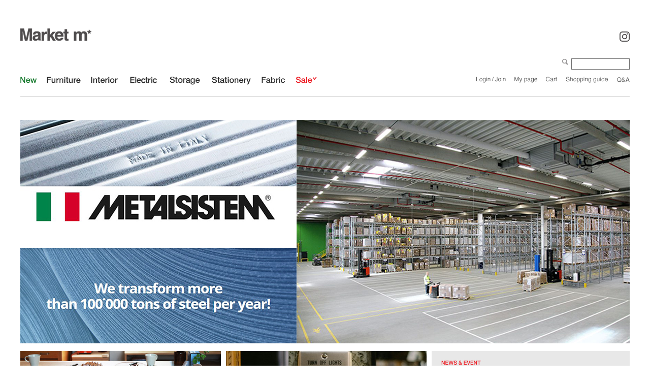

--- FILE ---
content_type: text/html
request_url: http://www.market-m.co.kr/
body_size: 20307
content:
<html>
<head>
<meta http-equiv="CONTENT-TYPE" content="text/html; charset=EUC-KR">
<meta name="description" content="Market m*">
<meta name="keywords" content="마켓엠,원목가구,물푸레나무,인테리어,가드닝,가구,책상,책장,지엘드,니체어,에코백,ecobag">
<title>Market m*</title>

<style type="text/css">
<!--
td {font-size:9pt; font-family: 굴림; }
td.line {font-size:1pt; font-family: 굴림;}
.lims {font-size:9pt; font-family: 굴림;}
.woong {font-size:9pt; font-family: 굴림;}
.woong1 {font-size:8pt; font-family: 굴림;line-height:130%}
.woong2 {font-size:15pt; font-family: 굴림;line-height:130%;}
.woong3 {font-size:7pt; font-family: matchworks,tahoma;color:#444444;line-height:130%}
.woong4 {font-size:11pt; font-family: 굴림;line-height:130%}
.line {font-size:1px;line-height:1px;}
.input{border:solid 1;font-family:굴림,verdana;font-size:9pt;color:black;background-color:white;height:19px}
.input2{border:solid 0;font-family:굴림,verdana;font-size:9pt;color:black;background-color:white;height:16px}
.textarea {border:solid 1; font-family:굴림,verdana;font-size:9pt;color:black;background-color:white}
input{font-size:9pt; font-family:굴림;}
BODY {font-size:9pt; font-family: 굴림;}
a{text-decoration:none ; font-family: 굴림;}
A:link { text-decoration:none; color:#040f6f; font-family: 굴림;}
A:visited { text-decoration:none; color:#040f6f; font-family: 굴림;}
A:hover { color:#dc143c; text-decoration:underline; font-family: 굴림;}
a img {color:#FFFFFF}
.price {border:0px; color:#A00000; text-align:right; }
.select { background-color:#669900; border:1 solid #90C0FF; border-width:1; font-size:9pt; color:#FFFFFF;font-family:굴림; }
.main_brandname1 { height:30px; }
.main_brandname2 { height:30px; }
.main_brandname3 { height:30px; }
.detail_image { margin-bottom:20px; }
.mtb_player { margin-top:10px; margin-bottom:10px; }
.user_additional_info {font-size:9pt; font-family: 굴림;}
.info_orange {color:#F26622;}
.info_rbrack {color:#303030;}
.user_additional_title, .user_additional_title_must { vertical-align:top; padding-top:5px; text-align:right; font-weight:bold; width:100px; height:24px;}
.user_additional_title_must { color:#FF0000;}
.user_additional_top_title { text-align:center; font-weight:bold; height:24px;}
.user_addtional_top { vertical-align:top; padding-top:5px; text-align:right;}
#delibasic { color:76bf9a}
#delipremium { color:939bbb}
/** 할인상품 취소선 span.mk_discount_box span.mk_origin_price 연속으로 있어야 한다 **/
span.mk_discount_box span.mk_origin_price { text-decoration : line-through; }
.brstar {font-size:8pt;}
.leftbrand {font-family:돋움;font-size:8pt;font-weight:normal;text-decoration:none;color:3D3D3D;;}
.leftboard {font-family:돋움;font-size:8pt;font-weight:normal;text-decoration:none;}
.lefttel {font-family:돋움;font-size:8pt;font-weight:bold;;text-decoration:none;}
.mainbrandname {font-family:돋움;font-size:8pt;font-weight:normal;text-decoration:none;color:6c6c6c;line-height:120%;}
.mainprice {font-family:돋움;font-size:8pt;font-weight:normal;text-decoration:none;color:6c6c6c;line-height:120%;}
.mainbrand {font-family:돋움;font-size:8pt;font-weight:bold;;text-decoration:none;color:939393;;}
.mainspbrandname {font-family:돋움;font-size:8pt;font-weight:normal;text-decoration:none;line-height:120%;}
.mainspprice {font-family:돋움;font-size:8pt;font-weight:normal;text-decoration:none;line-height:120%;}
.mainnotice {font-family:돋움;font-size:8pt;font-weight:normal;text-decoration:none;color:FFFFFF;}
.maininfo {font-family:돋움;font-size:8pt;font-weight:normal;text-decoration:none;}
.mainboard {font-family:돋움;font-size:8pt;font-weight:normal;text-decoration:none;}
.maincusprice {font-family:돋움;font-size:8pt;font-weight:normal;text-decoration:none;;}
.mainreserve {font-family:돋움;font-size:8pt;font-weight:normal;text-decoration:none;}
.mainaddsub_title {font-family:굴림;font-size:8pt;font-weight:normal;text-decoration:none;}
.mainaddbrandname {font-family:굴림;font-size:8pt;font-weight:bold;text-decoration:none;}
.mainaddprice {font-family:굴림;font-size:8pt;font-weight:normal;text-decoration:none;}
.mainaddeng_title {}
.brandtitle {font-family:돋움;font-size:8pt;font-weight:bold;;text-decoration:none;color:6c6c6c;}
.brandsubtitle {font-family:돋움;font-size:8pt;font-weight:bold;text-decoration:none;color:6c6c6c;}
.brandbrandname {font-family:돋움;font-size:8pt;font-weight:normal;text-decoration:none;color:939393;}
.brandprice {font-family:돋움;font-size:8pt;font-weight:normal;;text-decoration:none;color:939393;;}
.brandorg {font-family:돋움;font-size:8pt;font-weight:normal;text-decoration:none;}
.brandproduct {font-family:돋움;font-size:8pt;font-weight:normal;text-decoration:none;}
.brandconprice {font-family:돋움;font-size:8pt;font-weight:normal;text-decoration:line-through;;color:009900;}
.brandreserve {font-family:돋움;font-size:8pt;font-weight:normal;text-decoration:none;color:939393;}
.brandadd {font-family:돋움;font-size:8pt;font-weight:bold;text-decoration:none;color:939393;}
.brandsort {font-family:돋움;font-size:8pt;font-weight:normal;text-decoration:none;color:FF0000;}
.brandpage {font-family:돋움;font-size:8pt;font-weight:normal;text-decoration:none;color:939393;}
.brandcurpage {font-family:돋움;font-size:8pt;font-weight:bold;text-decoration:none;color:939393;;}
.brandaddsub_title {font-family:굴림;font-size:8pt;font-weight:normal;text-decoration:none;}
.brandaddeng_title {}

div.subtitle {
    z-index:99;
    display: none;
    width:160px;
    height: 200px;
    position: absolute;
    left:0px;
    top:-130px;
    padding: 15px 15px 15px 15px;
}
/** 옵션 미리보기 기본 스타일, 변경시에는 앞에 #MK_opt_preview 를 붙여서 개별디자인에 넣으면 ok **/
.mk_option_preview_outer {
    display : inline;
}
.mk_option_preview {
    background-color : white;
}
.mk_prd_option_list {
    color : #404040;
    font-size : 8pt;
    font-family : dotum;
    list-style : none;
    padding : 3px 3px 0;
    background-color : white;
    border : 1px solid #7899C2;
    width : 170px;
    margin : 0;
    text-align : left;
}

.mk_prd_option_list LI {
    line-height : 1.4;
    margin : 5px 0;
    display : block;
}

.mk_prd_option_list .mk_bt_opt_close {
    text-align : right;
}

.mk_prd_option_list .option-soldout {
    color : red;
}

/** 옵션 미리보기 - 리스트 **/
.mk_prd_option_list LI UL {
    list-style : none;
    padding : 0;
    margin : 4px 0 0 10px;
}

.mk_prd_option_list LI UL LI {
    line-height : 1.4;
    padding : 0;
    margin : 0;
}

.mk_prd_option_list LI H3 {
    margin : 0;
    font-size : 9pt;
}
/** 옵션 미리보기 - 조합 **/
.mk_prd_option_list .option-name {
    padding : 2px;
    background-color : #D6E5F7;
    color : #405F95;
    border-left : 2px solid #BBC9E3;
}
.mk_prd_option_list .option-required {
    color : red;
}

/* 상품색상 */
.mk_color {
    margin:2px 0;
}
.mk_color_list {
    padding:0;margin:0;
	display: inline;
	font-size: 0;
	line-height: 0;
	vertical-align: text-top;
	*vertical-align: middle;
}
.mk_color_list li {
	display: inline;
	margin-right: 5px;
}
.mk_color_list li span {
	display: inline-block;
}
.mk_color_list.size-lv1 li span {
	width: 7px;
	height: 7px;
}
.mk_color_list.size-lv2 li span {
	width: 9px;
	height: 9px;
}
.mk_color_list.size-lv3 li span {
	width: 11px;
	height: 11px;
}
.mk_color_list.size-lv4 li span {
	width: 13px;
	height: 13px;
}

.mk_color_align_left {text-align:left}
.mk_color_align_center {text-align:center}
.mk_color_align_right {text-align:right}
#passimg { z-index:100; }

.img_gray_filter {
    filter: url("data:image/svg+xml;utf8,<svg xmlns=\'http://www.w3.org/2000/svg\'><filter id=\'grayscale\'><feColorMatrix type=\'matrix\' values=\'0.3333 0.3333 0.3333 0 0 0.3333 0.3333 0.3333 0 0 0.3333 0.3333 0.3333 0 0 0 0 0 1 0\'/></filter></svg>#grayscale"); /* Firefox 10+, Firefox on Android */
    filter: gray; /* IE6-9 */
    -webkit-filter: grayscale(100%); /* Chrome 19+, Safari 6+, Safari 6+ iOS */
    filter:gray(enabled=1)
 }

.img_alpha_filter {
    -ms-filter: 'progid:DXImageTransform.Microsoft.Alpha(Opacity=)'; /* IE 8 */
    filter: progid:DXImageTransform.Microsoft.Alpha(Opacity=); /* IE 7 and olders */
    opacity: 0; 
}

-->
</style>

<link rel="stylesheet" href="/images/d3/m_01/css/font-awesome.min.css" />
<link rel="stylesheet" href="/css/search_engine_d2.css" />

<script>

var subtitle_id = {'className':'subtitle','gapTop':5 };
</script>
<img id ="subtitle_info" style="position:absolute; display:none"  />
<script>
var baskethidden="A";
</script>
<script type="text/javascript" src="/js/jquery-1.7.2.min.js"></script>
<link rel="apple-touch-icon-precomposed" href="/shopimages/apple4769/mobile_web_icon.png" />
</head>
<IFRAME id=loginiframe name=loginiframe style="display:none" frameborder='no' scrolling=no></IFRAME>
<div id="basketpage" name="basketpage" style="position:absolute; visibility:hidden;"></div>
<script language="JavaScript">
var db="apple4769";
var shop_language = 'kor';
function hanashopfree(){
}
</script>
<script type="text/javascript" src="../js/product_list.js"></script>

<script language="JavaScript">
var viewsslmain="";
function clicksslmain(){
   if(!viewsslmain.closed && viewsslmain) viewsslmain.focus();
   else{
       viewsslmain = window.open("about:blank","viewsslmain","height=304,width=458,scrollbars=no")
       viewsslmain.document.write('<title>보안접속이란?</title>');
       viewsslmain.document.write('<style>\n');
       viewsslmain.document.write('body { background-color: #FFFFFF; font-family: "굴림"; font-size: x-small; } \n');
       viewsslmain.document.write('P {margin-top:2px;margin-bottom:2px;}\n');
       viewsslmain.document.write('</style>\n');
       viewsslmain.document.write('<body topmargin=0 leftmargin=0 marginleft=0 marginwidth=0>\n');
       viewsslmain.document.write('<a href="JavaScript:self.close()"><img src="/images/common/ssllogin_aboutimg.gif" align=absmiddle border=0 /></a>');
       viewsslmain.moveTo(100,100);
   }
}
 function getCookie_mainm(name) {
    lims = document.cookie;
    var index = lims.indexOf(name + "=");
    if (index == -1) return null;
    index = lims.indexOf("=", index) + 1; // first character
    var endstr = lims.indexOf(";", index);
    if (endstr == -1) endstr = lims.length; // last character
    return unescape(lims.substring(index, endstr));
 }

 function notice(temp,temp2) {
    window.open("/html/notice.html?date="+temp+"&db="+temp2,"","width=450,height=450,scrollbars=yes");
 }
 function info(temp,temp2) {
    window.open("/html/information.html?date="+temp+"&db="+temp2,"","width=620,height=500,scrollbars=yes");
 }
</script>
</head>
<body bgcolor="white" topmargin=0 leftmargin=0 marginheight=0 marginwidth=0>
<div id="detailpage" name="detailpage" style="position:absolute; visibility:hidden;"></div>
<div id="MK_opt_preview" style="position:absolute;visibility:hidden;z-index:100"></div>

<script type="text/javascript" src="//wcs.naver.net/wcslog.js"></script>
<script type="text/javascript">
if (window.wcs) {
    if(!wcs_add) var wcs_add = {};
    wcs_add["wa"] = "s_33109c367163";
    wcs.inflow('market-m.co.kr');
    wcs_do();
}
</script>

<script>
function pvd_join_pop() {
    alert('접근할 수 없습니다.\n관리자에게 문의 하시기 바랍니다');
}
function popup_personal() {
    alert('회원 로그인을 해주세요.');
    location.href ='/shop/member.html?type=personal';
}
function sendmail() {
   window.open("/html/email.html","email","height=100,width=100");
}
function estimate() {
}
function check_log() {
    if (document.search.id.value.length==0) {
       document.search.id.focus();
       alert("회원 ID를 입력하세요.");return;
    }
    if (document.search.passwd.value.length==0) {
       document.search.passwd.focus();
       alert("회원 비밀번호를 입력하세요.");return;
    }
    document.formlogin.id.value=document.search.id.value;
    document.formlogin.passwd.value=document.search.passwd.value;
    if(typeof document.search.save_id !="undefined" && document.search.save_id.checked == true) {
        document.formlogin.save_id.value="on";
    }
    if(typeof document.search.ssl!="undefined" && document.search.ssl.checked==true){
        document.formlogin.ssl.value=document.search.ssl.value;
    }
    formsubmitsend();
 }
 function formsubmitsend() {
    if(typeof document.search.ssl!="undefined" && document.search.ssl.checked==true){
       document.formlogin.target = "loginiframe";
       document.formlogin.action=decode_c00a40f376_data;
       document.formlogin.enctype = "multipart/form-data";
       document.formlogin.submit();
    }else
       document.formlogin.submit();
 }
    function formnewsend() {
       document.formlogin.id.value="";
       document.formlogin.passwd.value="";
       //document.formlogin.target = "loginiframe";
       document.formlogin.action="/index.html";
       document.formlogin.submit();
   }

function CheckKey_log()
{
 key=event.keyCode;
 if (key==13)
 {
  check_log()
 }
}

var viewssllog="";
function clickssllog(){
   if(!viewssllog.closed && viewssllog) viewssllog.focus();
   else{
       viewssllog = window.open("about:blank","viewssllog","height=304,width=458,scrollbars=no")
       viewssllog.document.write('<title>보안접속이란?</title>');
       viewssllog.document.write('<style>\n');
       viewssllog.document.write('body { background-color: #FFFFFF; font-family: "굴림"; font-size: x-small; } \n');
       viewssllog.document.write('P {margin-top:2px;margin-bottom:2px;}\n');
       viewssllog.document.write('</style>\n');
       viewssllog.document.write('<body topmargin=0 leftmargin=0 marginleft=0 marginwidth=0>\n');
       viewssllog.document.write('<a href="JavaScript:self.close()"><img src="/images/common/ssllogin_aboutimg.gif" align=absmiddle border=0></a>');
       viewssllog.moveTo(100,100);
   }
}
function CheckKey_search()
{
 key=event.keyCode;
 if (key==13)
 {
              document.search.submit();
      }
}
function left_userexit(){
   alert('로그인후 이용가능합니다');
   location.href="/shop/member.html";
 }

//출석체크 팝업 081210 jenna
 function left_usernotepop_open() {
   alert('로그인후 이용가능합니다');
   location.href="/shop/member.html?type=reserve&open_type=usernote";
 }
</script>

<script type='text/javascript' src='/js/bookmark.js'></script>
<script type="text/javascript" src="/js/design_func.js"></script>
<script language="JavaScript">
 function topnotice(temp,temp2) {
    window.open("/html/notice.html?date="+temp+"&db="+temp2,"","width=450,height=450,scrollbars=yes");
 }
 function logout() {
    location.href="/top10.html?type=logout";
 }
 function top_sendmail() {
   window.open("/html/email.html","email","height=100,width=100");
 }
 function top_check_log() {
    if (typeof document.top_form_log.id != "undefined" && document.top_form_log.id.value.length==0) {
       document.top_form_log.id.focus();
       //alert("회원 ID를 입력하세요.");return;
       alert("회원 ID를 입력하세요.");return;
    }
    if (typeof document.top_form_log.passwd != "undefined" && document.top_form_log.passwd.value.length==0) {
       document.top_form_log.passwd.focus();
       //alert("회원 비밀번호를 입력하세요.");return;
       alert("회원 비밀번호를 입력하세요.");return;
    }
    top_submitsend();
 }
 function top_submitsend() {
    if(typeof document.top_form_log.ssl!="undefined" && document.top_form_log.ssl.checked==true){
       document.top_form_log.target = "loginiframe";
       document.top_form_log.action=decode_c00a40f376_data;
       document.top_form_log.enctype = "multipart/form-data";
       document.top_form_log.submit();
    }else
       document.top_form_log.submit();
 }
    function top_newsend() {
       document.top_form_log.id.value="";
       document.top_form_log.passwd.value="";
       //document.top_form_log.target = "loginiframe";
       document.top_form_log.action="/index.html";
       document.top_form_log.submit();
   }
 function top_CheckKey_log(){
    key=event.keyCode;
    if (key==13){ top_check_log() }
 }

var viewssltop="";
function clickssltop(){
   if(!viewssltop.closed && viewssltop) viewssltop.focus();
   else{
       viewssltop = window.open("about:blank","viewssltop","height=304,width=458,scrollbars=no")
       viewssltop.document.write('<title>보안접속이란?</title>');
       viewssltop.document.write('<style>\n');
       viewssltop.document.write('body { background-color: #FFFFFF; font-family: "굴림"; font-size: x-small; } \n');
       viewssltop.document.write('P {margin-top:2px;margin-bottom:2px;}\n');
       viewssltop.document.write('</style>\n');
       viewssltop.document.write('<body topmargin=0 leftmargin=0 marginleft=0 marginwidth=0>\n');
       viewssltop.document.write('<a href="JavaScript:self.close()"><img src="/images/common/ssllogin_aboutimg.gif" align=absmiddle border=0></a>');
       viewssltop.moveTo(100,100);
   }
}

 function topCheckKey_search(){
   key=event.keyCode;
   //if (key==13){ document.topsearch.submit();}
    }
 function top_userexit(){
   alert('로그인을 먼저 하세요.');
   location.href="/shop/member.html";
 }
 function top_sendmail() {
   window.open("/html/email.html","email","height=100,width=100");
 }
 //---(s) 쪽지보내기 ---//
 //쪽지보내기 팝업100708 baljuhee
 function top_usernote_open() {
   alert('로그인을 먼저 하세요.');
   location.href="/shop/member.html?type=reserve&open_type=usernote";
 }
 function top_usernotepop_open() {
   alert('로그인을 먼저 하세요.');
   location.href="/shop/member.html?type=reserve&open_type=usernote";
 }
 //---(e) 쪽지보내기 ---//

function link_new_barotalk() {
    window.open('/shop/barotalk_user_link.html?branduid=&xcode=&mcode=&scode=', 'newbarotalk', 'scrollbars=yes,height=600,width=450,resize=no');
}
function link_video_barotalk() {
    window.open('/shop/barotalk_video_link.html?video_id=_apple4769', 'videotalk', 'scrollbars=yes,height=600,width=450,resize=no');
}

</script>

<center><script type="text/javascript" src="/js/flash.js"></script>
<STYLE TYPE='text/css'>
</STYLE>
<script>
</script>
<div id="ysfss_bar_container" style="position:absolute; top:0px; left:0px;">
<script>
function getCookiefss(name) {
    lims = document.cookie;
    var index = lims.indexOf(name + "=");
    if (index == -1) return null;
    index = lims.indexOf("=", index) + 1; // first character
    var endstr = lims.indexOf(";", index);
    if (endstr == -1) endstr = lims.length; // last character
    return unescape(lims.substring(index, endstr));
}
</script>
</div>

<div id=maketop style='width:100%'>

<script type="text/javascript">

</script><title>마켓엠 - Market m*</title>
<meta name="description" content="마켓엠 온라인샵 - 인테리어, 홈데코, 가드닝, 조명, 문구, 가구 및 리빙 아이템">
<meta name="naver-site-verification" content="3f08062f3198120dedaeec8f7081057271667245"/>
<style type="text/css">
body {
	margin-left: 0px;
	margin-top: 0px;
	margin-right: 0px;
	margin-bottom: 0px;
	padding-left:0px;
	padding-top: 0px;
	padding-right: 0px;
	padding-bottom: 0px;
	 
}

</style>
<link rel="shortcut icon" href="http://apple4769.img2.kr/2015_web/main_img/m_favicon.ico">
<table width="100%" border="0" align="center" cellpadding="0" cellspacing="0">
  <tbody>
    <tr>
 
      

    <tr> </tr>
   
  </tbody>
</table>

</td>
    </tr>
   
  </tbody>
</table>

<table width="1200" border="0" align="center" cellpadding="0" cellspacing="0">
<tr>
    <td height="55" colspan="2"></td>
  </tr>
      <tr>
        <td width="603" height="30"><a href="http://www.market-m.co.kr/"><img src="http://apple4769.img2.kr/2015_web/menutop_btn/t_logo.gif" alt="Market m*" border="0" /></a></td>
		<td width="597" align="right" valign="bottom">
         
<img src="http://apple4769.img2.kr/2015_web/menutop_btn/top_icon-.png" alt="insta" usemap="#Map" border="0" align="absbottom">
</td>
      </tr>
      <tr>
    <td height="28" colspan="2"></td>
  </tr>
  <tr><form action="/shop/shopbrand.html" method=post name=topsearch  >
    <td height="22" colspan="2" align="right" valign="bottom"><a href=JavaScript:document.topsearch.submit()><img src="http://apple4769.img2.kr/2015_web/menutop_btn/topmenu_search.gif" width="25" height="16" border="0" align="bottom"></a><input name=search onKeyDown="topCheckKey_search()" style="border: 1px solid #707070; width:115px; height:22px;">
    </td></form>
  </tr>
  <tr>
    <td height="14" colspan="2"></td>
  </tr>
  <tr>
    <td height="16"  valign="top">
    <table width="713" border="0" cellpadding="0" cellspacing="0">
      <tr>
         
        <td width="32" valign="top"><a href="http://www.market-m.co.kr/shop/shopbrand.html?xcode=007&type=P"><img src="http://apple4769.img2.kr/2015_web/menutop_btn/t_m01.gif" width="32" height="13" border="0"></a></td>
        <td width="30"></td>
        <td width="67" valign="top" nowrap><a href="http://www.market-m.co.kr/shop/shopbrand.html?xcode=003&mcode=001&type=Y"><img src="http://apple4769.img2.kr/2015_web/menutop_btn/t_m03.gif" width="67" height="13" border="0"></a></td>
        <td width="30"></td>
        <td width="53" valign="top"><a href="http://www.market-m.co.kr/shop/shopbrand.html?xcode=079&type=Y"><img src="http://apple4769.img2.kr/2015_web/menutop_btn/t_m04.gif" width="53" height="13" border="0"></a></td>
		  <td width="30"></td>
		<td width="60" valign="top"><a href="http://www.market-m.co.kr/shop/shopbrand.html?xcode=021&type=Y"><img src="http://apple4769.img2.kr/2015_web/menutop_btn/t_m08-.gif" width="60" height="16" border="0"></a></td>
        <td width="30"></td>
		<td width="77" valign="top"><a href="http://www.market-m.co.kr/shop/shopbrand.html?xcode=019&type=Y"><img src="http://apple4769.img2.kr/2015_web/menutop_btn/t_m04-.gif" width="60" height="16" border="0"></a></td>
        <td width="15"></td>
        <td width="77" valign="top"><a href="http://www.market-m.co.kr/shop/shopbrand.html?xcode=068&type=Y"><img src="http://apple4769.img2.kr/2015_web/menutop_btn/t_m05.gif" width="77" height="16" border="0"></a></td>
        <td width="30"></td>
        <td width="46" valign="top"><a href="http://www.market-m.co.kr/shop/shopbrand.html?xcode=036&type=Y"><img src="http://apple4769.img2.kr/2015_web/menutop_btn/t_m06.gif" width="46" height="13" border="0"></a></td>
        <td width="30"></td>
        <td width="42" valign="top"><a href="http://www.market-m.co.kr/shop/shopbrand.html?xcode=017"><img src="http://apple4769.img2.kr/2015_web/menutop_btn/t_m08.gif" width="42" height="13" border="0"></a></td>
        <td width="25"></td><td width="75" valign="top">&nbsp;</td>
        <td width="30" valign="top"></td>
        <td width="50" valign="top"></td>
      </tr>  
      </table>        
    </td>
    <td height="16"  valign="top" align="right">
    <table width="302" border="0" cellpadding="0" cellspacing="0" align="right">
      <tr align="right">
       <td width="36"><table border=0 cellpadding=0 cellspacing=0 id='MK_TOP_loginform'>
               <tr><form name=top_form_log action="/html/mainm.html" method=post ><td><style type="text/css">
<!--
body {
	margin-left: 0px;
	margin-top: 0px;
	margin-right: 0px;
	margin-bottom: 0px;
}
-->
</style><a href="/shop/member.html?type=login"><img src="http://apple4769.img2.kr/2015_web/menutop_btn/topmenu_login.gif" alt="로그인" border="0"></a></td>
               <input type=hidden name=type value='login'>
               <input type=hidden name=toplogin value='YES'>
               <input type=hidden name=sslid value='apple4769'>
               <input type=hidden name=sslip value='www.market-m.co.kr'>
               <input type=hidden name=formname value='top_form_log'>
               <input type=hidden name=sendfunc value='top_newsend'>
               <input type=hidden name=msecure_key><input type=hidden name=returnurl value="/index.html"></form></tr></table></td>
      <td width="22"></td>
       <td width="45"><a href=/shop/confirm_login.html?type=myorder ><img src="http://apple4769.img2.kr/2015_web/menutop_btn/topmenu_mypage.gif" border="0"></a></td>
      <td width="22"></td>
      <td width="22"><a href=/shop/basket.html ><img src="http://apple4769.img2.kr/2015_web/menutop_btn/topmenu_cart.gif" border="0"></a></td>
      <td width="22"></td>      
       <td width="83"><a href=/html/info.html ><img src="http://apple4769.img2.kr/2015_web/menutop_btn/topmenu_shopguide.gif" border="0"></a></td>
      <td width="22"></td>
        <td width="25"><a href="JavaScript:top_sendmail()"><img src="http://apple4769.img2.kr/2015_web/menutop_btn/topmenu_qna.gif" width="25" height="12" border="0"></a></td>
  </tr></table>
  
  <tr>
    <td height="23" colspan="2"></td>
  </tr>
  <tr>
    <td height="1" colspan="2" bgcolor="#c7c7c7"></td>
  </tr>
   <tr>
    <td height="30" colspan="2"></td>
  </tr>
   <tr>
     <td  colspan="2">
     
     <br></td>
   </tr>  
    </table>


<map name="Map">
  <area shape="rect" coords="142,0,490,30" href="http://instagram.com/marketm_life" target="_blank" onfocus='this.blur()'>
</map>
        <script>
            // login id setting
            if(typeof document.top_form_log != "undefined" && typeof document.top_form_log.id != "undefined" && typeof document.top_form_log.save_id != "undefined") {
                document.top_form_log.id.value = getCookieMS('save_id');
                if(document.top_form_log.id.value=='null' || document.top_form_log.id.value=='undefined') document.top_form_log.id.value="";
                if(typeof document.top_form_log.id != 'undefined' && document.top_form_log.id.value.length>0) document.top_form_log.save_id.checked=true;
            }
        </script></div>
<table border=0 cellspacing=0 cellpadding=0 width=770 id=makebanner>
<tr>

<!-- 전체 레이아웃 테이블 -->
<form action="/shop/shopbrand.html" method=post name=search>
<td valign=top width=150 height=100% id=mk_left>
<style type="text/css">
body {
	margin-left: 0px;
	margin-top: 0px;
	margin-right: 0px;
	margin-bottom: 0px;
}
</style>            <script>
                // login id setting
                if(typeof document.search != "undefined" && typeof document.search.id != "undefined" && typeof document.search.save_id != "undefined") {
                    document.search.id.value = getCookieMS('save_id');
                    if(document.search.id.value=="null") document.search.id.value="";
                    if(typeof document.search.id != "undefined" && document.search.id.value.length>0) document.search.save_id.checked=true; 
                }
            </script></td></form>
<form name=formlogin method=post action=/html/mainm.html>
<input type=hidden name=id><input type=hidden name=passwd>
<input type=hidden name=type value=login>
<input type=hidden name=returnurl value="/index.html">
<input type=hidden name=ssl>
<input type=hidden name=sslid value="apple4769">
<input type=hidden name=sslip value="www.market-m.co.kr">
<input type=hidden name=formname value='formlogin'>
<input type=hidden name=sendfunc value='formnewsend'>
<input type=hidden name=msecure_key>
<input type=hidden name=save_id>
</form>
<td valign=top width=640 align=center id=mk_center>
<script type="text/javascript">
    function nhn_anchor(pid) {
        
        
    }
</script>
<script>

function getInternetExplorerVersion() {
    var rv = -1;
    if (navigator.appName == 'Microsoft Internet Explorer') {
    var ua = navigator.userAgent;
    var re = new RegExp("MSIE ([0-9]{1,}[\.0-9]{0,})");
    if (re.exec(ua) != null)
    rv = parseFloat(RegExp.$1);
    }
    return rv;
} 

function showcherrypickerWindow(height,mode,db){
    cherrypicker_width = document.body.clientWidth;
    var isIe = /*@cc_on!@*/false;
    if (isIe) {
        cherrypicker_width = parseInt(cherrypicker_width + 18);
    }
    setCookie('cherrypicker_view','on', 0);

    
    document.getElementById('cherrypicker_layer').style.display = "block";
	document.getElementById('cherrypicker_layer').innerHTML = Createflash_return(cherrypicker_width,'','/flashskin/CherryPicker.swf?initial_xml=/shopimages/apple4769/cherrypicker_initial.xml%3Fv=1768995618&product_xml=/shopimages/apple4769/%3Fv=1768995618', 'cherrypicker_flash', '');
}

function load_cherrypicker(){
    cherrypicker_check = true;

    if (!document.getElementById('cherrypicker_layer')) {
        return;
    }


    cherrypicker_width = document.body.clientWidth;
    var isIe = /*@cc_on!@*/false;
    if (isIe) {
        cherrypicker_width = parseInt(cherrypicker_width + 18);
    }

    
    document.getElementById('cherrypicker_layer').innerHTML = "";
    document.getElementById('cherrypicker_layer').innerHTML = Createflash_return(cherrypicker_width,'','/flashskin/CherryPicker.swf?initial_xml=/shopimages/apple4769/cherrypicker_initial.xml%3Fv=1768995618&product_xml=/shopimages/apple4769/%3Fv=1768995618', 'cherrypicker_flash', '');

}
</script>
<script type="text/javascript">
    if (typeof wcs_do == 'function') {
        wcs_do();
    }
</script>

<title>Market m*</title>
<style type="text/css">


<style type="text/css">
body {
	margin-left: 0px;
	margin-top: 0px;a
	margin-right: 0px;
	margin-bottom: 0px;
}
.type_en {
	
	font-family: "돋움";
	font-size: 12px;
	line-height: 16px;
	color:#292929;
	font-weight: bold;}
.type_enn {
	
	font-family: "돋움";
	font-size: 12px;
	line-height: 16px;
	color:#292929;
}
.type_news {
	
	font-family: "돋움";
	font-size: 11px;
	color:#292929;
}

<!--
body {
	margin-left: 0px;
	margin-top: 0px;
	margin-right: 0px;
	margin-bottom: 0px;
}
a:link,a:visited {text-decoration:none;color:#000000;}

        
a:hover,a:active {text-decoration:none;color:#797979;}

-->
</style>


<script type="text/javascript">
function MM_swapImgRestore() { //v3.0
  var i,x,a=document.MM_sr; for(i=0;a&&i<a.length&&(x=a[i])&&x.oSrc;i++) x.src=x.oSrc;
}
function MM_preloadImages() { //v3.0
  var d=document; if(d.images){ if(!d.MM_p) d.MM_p=new Array();
    var i,j=d.MM_p.length,a=MM_preloadImages.arguments; for(i=0; i<a.length; i++)
    if (a[i].indexOf("#")!=0){ d.MM_p[j]=new Image; d.MM_p[j++].src=a[i];}}
}
function MM_findObj(n, d) { //v4.01
  var p,i,x;  if(!d) d=document; if((p=n.indexOf("?"))>0&&parent.frames.length) {
    d=parent.frames[n.substring(p+1)].document; n=n.substring(0,p);}
  if(!(x=d[n])&&d.all) x=d.all[n]; for (i=0;!x&&i<d.forms.length;i++) x=d.forms[i][n];
  for(i=0;!x&&d.layers&&i<d.layers.length;i++) x=MM_findObj(n,d.layers[i].document);
  if(!x && d.getElementById) x=d.getElementById(n); return x;
}
function MM_swapImage() { //v3.0
  var i,j=0,x,a=MM_swapImage.arguments; document.MM_sr=new Array; for(i=0;i<(a.length-2);i+=3)
   if ((x=MM_findObj(a[i]))!=null){document.MM_sr[j++]=x; if(!x.oSrc) x.oSrc=x.src; x.src=a[i+2];}
}
</script>


<body>

<table width="1200" border="0" cellspacing="0" cellpadding="0" align = "center" valign="top">



<!--// 배너Bar 시작//-->


<tr>
  <td>
  
  
  <a href="http://www.market-m.co.kr/shop/shopdetail.html?branduid=215537&xcode=055&mcode=000&scode=&type=O&search=&sort=manual">
</a>


<!--// 배너Bar 종료//-->


<!--// 메인배너 시작//-->
 <a href="/shop/shopbrand.html?xcode=014&mcode=036&type=X">
<img src="http://apple4769.img2.kr/2015_web/2024%2Dweb/10.png" border="0"></a></td></tr>

  
  
<!--// 메인배너 종료//-->  
</table>



<table width="1200" cellpadding="0" cellspacing="0" align="center">    
  <tr>
    <td align="center" valign="top">
    <table width="1200" border="0" cellspacing="0" cellpadding="0" align="center">
             <tr>
        <td height="15" colspan="5" align="center">
          </td>
      </tr>
      <tr>
        <td height="146" rowspan="4" align="left">
        <a href="http://www.market-m.co.kr/shop/shopdetail.html?branduid=217818&xcode=055&mcode=000&scode=&type=O&search=&sort=manual"><img src="http://apple4769.img2.kr/2015_web/main_img/subbanner_top_0011-.jpg" width="395" height="146"  border="0"></a></td>
        <td width="10" height="146" rowspan="4"></td>
        <td width="395" height="146" rowspan="4">
 <a href="http://www.market-m.co.kr/shop/shopbrand.html?xcode=021&type=Y"><img src="http://apple4769.img2.kr/2015_web/main_img/switch_title1.png" width="395" height="146"  border="0"></a></td>
        <td width="10" height="146" rowspan="4"></td>
        <td width="390" bgcolor="#e8e8e8"></td>
      </tr>
      <tr>
        <td bgcolor="#e8e8e8"><a href="http://www.market-m.co.kr/shop/shopbrand.html?xcode=055&amp;type=O" target="_self"><img src="http://apple4769.img2.kr/2015_web/main_img/news_title.jpg" width="381" height="40" border="0"></a></td>
        </tr>
      <tr>
        <td valign="top" bgcolor="#e8e8e8"></td>

      </tr>
      <tr>
        <td bgcolor="#e8e8e8" valign="top"><table width="390" border="0" cellspacing="0" cellpadding="0">
          <tr></tr>
 <tr>
 <td width="20"></td>
            <td align="left" class="type_news"><!--// 뉴스③ //--><a href="https://www.market-m.co.kr/shop/shopdetail.html?branduid=733844&xcode=055&mcode=000&scode=&type=O&search=&sort=manual">미국 USPS 굿즈 입고</a></td>
            <td width="80" align="right"><span class="type_news">2025-11-01</span></td>
            <td width="24"></td>
          </tr>
            <td height="9"></td>
            <td></td>
            <td align="right"></td>
            <td></td>
            			 <tr>
            <td width="20"></td>
            <td align="left" class="type_news"><!--// 뉴스③ //--><a href="https://www.market-m.co.kr/shop/shopdetail.html?branduid=733116&xcode=055&mcode=000&scode=&type=O&search=&sort=manual">이탈리아 메탈시스템 파츠입고</a></td>
            <td width="80" align="right"><span class="type_news">2025-04-15</span></td>
            <td width="24"></td>
          </tr>
            <td height="9"></td>
            <td></td>
            <td align="right"></td>
            <td></td>
            			 <tr>
            <td width="20"></td>
            <td align="left" class="type_news"><!--// 뉴스③ //--><a href="https://www.market-m.co.kr/shop/shopdetail.html?branduid=731886&xcode=055&mcode=000&scode=&type=O&search=&sort=manual">Nychair X 오일피니시 한국 런칭</a></td>
            <td width="80" align="right"><span class="type_news">2024-11-05</span></td>
            <td width="24"></td>
          </tr>
			  <tr>
            <td height="9"></td>
            <td></td>
            <td align="right"></td>
            <td></td>
          </tr>
            			 <tr>
            <td width="20"></td>
            <td align="left" class="type_news"><!--// 뉴스③ //--><a href="https://www.market-m.co.kr/shop/shopdetail.html?branduid=730239&xcode=055&mcode=000&scode=&type=O&search=&sort=manual">일본 kasamatsu 램프 런칭</a></td>
            <td width="80" align="right"><span class="type_news">2024-06-08</span></td>
            <td width="24"></td>
          </tr>
			  <tr>
            <td height="9"></td>
            <td></td>
            <td align="right"></td>
            <td></td>
          </tr>
			 			  <tr>
            <td height="9"></td>
            <td></td>
            <td align="right"></td>
            <td></td>
         
            <td height="9"></td>
            <td></td>
            <td align="right"></td>
            <td></td>
          </tr>
         </table></td>
        </tr>
      <tr>
        <td height="60" colspan="5"></td>
      </tr>
      </table> 
</table>
<table width="1200" border="0" cellspacing="0" cellpadding="0" align="center">
  <tr>
    <td height="11"><img src="http://apple4769.img2.kr/2015_web/menu_btn/main_new.gif" border="0"></td>
  </tr><tr>
    <td height="20"></td>
  </tr><tr>
    <td height="1" bgcolor="#c7c7c7"></td>
  </tr>
  <tr>
    <td height="40"></td>
  </tr>
</table>
<table width="1200" cellpadding="0" cellspacing="0" align="center">
        <tr>
          <th width="1200"  align="center" valign="top" class="maintype" scope="col">
                          <table border=0 cellpadding=0 cellspacing=0 width=100% 1style='border:solid 1px red'>
<tr>
<td 1align=center id=1 width='25%'>
            <table cellpadding="0" cellspacing="0" border="0" >
    <tr>
        <td width="35" align="center"></td>
        <td width="250" align="center"><a href=/shop/shopdetail.html?branduid=734048&special=1&GfDT=bmx7W1w%3D><img src=/shopimages/apple4769/0140160009433.png?1765002920 border=0   align=absmiddle width="250" height="250" border="0"></a></td>
        <td width="35" align="center">&nbsp;</td>
    </tr>
    <tr>
      <td height="12" colspan="3" valign="top"></td>
      </tr>
    <tr>
      <td height="22" colspan="3" align="center" valign="middle"><a href=/shop/shopdetail.html?branduid=734048&special=1&GfDT=bmx7W1w%3D><span class="type_en">PBS logo cap_blue<span class='braddname'></span></a> <img src="/shopimages/apple4769/prod_icons/5?1441609397" align="absmiddle" border="0" class="icon" /> </span></a></td>
      </tr>
    <tr>
      <td height="50" colspan="3" align="center" valign="top"><span class="type_enn"><strike></strike>&nbsp;&nbsp;<span class="mk_price">42,000원</span></span></td>
      </tr>
    <tr>
      <td height="5" colspan="3"></td>

    </tr>
            </table> 
</td>
<td 1align=center id=2 width='25%'>
            <table cellpadding="0" cellspacing="0" border="0" >
    <tr>
        <td width="35" align="center"></td>
        <td width="250" align="center"><a href=/shop/shopdetail.html?branduid=734047&special=1&GfDT=aGp3UA%3D%3D><img src=/shopimages/apple4769/0140160009423.png?1765001896 border=0   align=absmiddle width="250" height="250" border="0"></a></td>
        <td width="35" align="center">&nbsp;</td>
    </tr>
    <tr>
      <td height="12" colspan="3" valign="top"></td>
      </tr>
    <tr>
      <td height="22" colspan="3" align="center" valign="middle"><a href=/shop/shopdetail.html?branduid=734047&special=1&GfDT=aGp3UA%3D%3D><span class="type_en">PBS logo cap_black<span class='braddname'></span></a> <img src="/shopimages/apple4769/prod_icons/5?1441609397" align="absmiddle" border="0" class="icon" /> </span></a></td>
      </tr>
    <tr>
      <td height="50" colspan="3" align="center" valign="top"><span class="type_enn"><strike></strike>&nbsp;&nbsp;<span class="mk_price">42,000원</span></span></td>
      </tr>
    <tr>
      <td height="5" colspan="3"></td>

    </tr>
            </table> 
</td>
<td 1align=center id=3 width='25%'>
            <table cellpadding="0" cellspacing="0" border="0" >
    <tr>
        <td width="35" align="center"></td>
        <td width="250" align="center"><a href=/shop/shopdetail.html?branduid=734046&special=1&GfDT=aGt3Uw%3D%3D><img src=/shopimages/apple4769/0140160009413.png?1765001808 border=0   align=absmiddle width="250" height="250" border="0"></a></td>
        <td width="35" align="center">&nbsp;</td>
    </tr>
    <tr>
      <td height="12" colspan="3" valign="top"></td>
      </tr>
    <tr>
      <td height="22" colspan="3" align="center" valign="middle"><a href=/shop/shopdetail.html?branduid=734046&special=1&GfDT=aGt3Uw%3D%3D><span class="type_en">PBS logo cap_beige<span class='braddname'></span></a> <img src="/shopimages/apple4769/prod_icons/5?1441609397" align="absmiddle" border="0" class="icon" /> </span></a></td>
      </tr>
    <tr>
      <td height="50" colspan="3" align="center" valign="top"><span class="type_enn"><strike></strike>&nbsp;&nbsp;<span class="mk_price">42,000원</span></span></td>
      </tr>
    <tr>
      <td height="5" colspan="3"></td>

    </tr>
            </table> 
</td>
<td 1align=center id=4 width='25%'>
            <table cellpadding="0" cellspacing="0" border="0" >
    <tr>
        <td width="35" align="center"></td>
        <td width="250" align="center"><a href=/shop/shopdetail.html?branduid=218273&special=1&GfDT=Z2x3Ug%3D%3D><img src=/shopimages/apple4769/0140160009363.jpg?1647941215 border=0   align=absmiddle width="250" height="250" border="0"></a></td>
        <td width="35" align="center">&nbsp;</td>
    </tr>
    <tr>
      <td height="12" colspan="3" valign="top"></td>
      </tr>
    <tr>
      <td height="22" colspan="3" align="center" valign="middle"><a href=/shop/shopdetail.html?branduid=218273&special=1&GfDT=Z2x3Ug%3D%3D><span class="type_en">AWS vintage switch plate_2구 green<span class='braddname'></span></a> </span></a></td>
      </tr>
    <tr>
      <td height="50" colspan="3" align="center" valign="top"><span class="type_enn"><strike></strike>&nbsp;&nbsp;<span class="mk_price">32,000원<span class=addpricetitle>(기본가)</span></span></span></td>
      </tr>
    <tr>
      <td height="5" colspan="3"></td>

    </tr>
            </table> 
</td>
</tr><tr>
<td 1align=center id=5 width='25%'>
            <table cellpadding="0" cellspacing="0" border="0" >
    <tr>
        <td width="35" align="center"></td>
        <td width="250" align="center"><a href=/shop/shopdetail.html?branduid=218066&special=1&GfDT=bmx6W1g%3D><img src=/shopimages/apple4769/0140160009343.jpg?1638539386 border=0   align=absmiddle width="250" height="250" border="0"></a></td>
        <td width="35" align="center">&nbsp;</td>
    </tr>
    <tr>
      <td height="12" colspan="3" valign="top"></td>
      </tr>
    <tr>
      <td height="22" colspan="3" align="center" valign="middle"><a href=/shop/shopdetail.html?branduid=218066&special=1&GfDT=bmx6W1g%3D><span class="type_en">AWS vintage switch plate_1구 aluminum<span class='braddname'></span></a> </span></a></td>
      </tr>
    <tr>
      <td height="50" colspan="3" align="center" valign="top"><span class="type_enn"><strike></strike>&nbsp;&nbsp;<span class="mk_price">32,000원<span class=addpricetitle>(기본가)</span></span></span></td>
      </tr>
    <tr>
      <td height="5" colspan="3"></td>

    </tr>
            </table> 
</td>
<td 1align=center id=6 width='25%'>
            <table cellpadding="0" cellspacing="0" border="0" >
    <tr>
        <td width="35" align="center"></td>
        <td width="250" align="center"><a href=/shop/shopdetail.html?branduid=733561&special=1&GfDT=aWV4><img src=/shopimages/apple4769/0140070000523.png?1758097639 border=0   align=absmiddle width="250" height="250" border="0"></a></td>
        <td width="35" align="center">&nbsp;</td>
    </tr>
    <tr>
      <td height="12" colspan="3" valign="top"></td>
      </tr>
    <tr>
      <td height="22" colspan="3" align="center" valign="middle"><a href=/shop/shopdetail.html?branduid=733561&special=1&GfDT=aWV4><span class="type_en">Tacoma signage_핸드워시 sign 거울 S<span class='braddname'></span></a> <img src="/shopimages/apple4769/prod_icons/5?1441609397" align="absmiddle" border="0" class="icon" /> </span></a></td>
      </tr>
    <tr>
      <td height="50" colspan="3" align="center" valign="top"><span class="type_enn"><strike></strike>&nbsp;&nbsp;<span class="mk_price">45,000원</span></span></td>
      </tr>
    <tr>
      <td height="5" colspan="3"></td>

    </tr>
            </table> 
</td>
<td 1align=center id=7 width='25%'>
            <table cellpadding="0" cellspacing="0" border="0" >
    <tr>
        <td width="35" align="center"></td>
        <td width="250" align="center"><a href=/shop/shopdetail.html?branduid=733572&special=1&GfDT=Z2p3Vw%3D%3D><img src=/shopimages/apple4769/0140070000613.png?1758099539 border=0   align=absmiddle width="250" height="250" border="0"></a></td>
        <td width="35" align="center">&nbsp;</td>
    </tr>
    <tr>
      <td height="12" colspan="3" valign="top"></td>
      </tr>
    <tr>
      <td height="22" colspan="3" align="center" valign="middle"><a href=/shop/shopdetail.html?branduid=733572&special=1&GfDT=Z2p3Vw%3D%3D><span class="type_en">Tacoma signage_projecting smile on cctv<span class='braddname'></span></a> <img src="/shopimages/apple4769/prod_icons/5?1441609397" align="absmiddle" border="0" class="icon" /> </span></a></td>
      </tr>
    <tr>
      <td height="50" colspan="3" align="center" valign="top"><span class="type_enn"><strike></strike>&nbsp;&nbsp;<span class="mk_price">37,000원</span></span></td>
      </tr>
    <tr>
      <td height="5" colspan="3"></td>

    </tr>
            </table> 
</td>
<td 1align=center id=8 width='25%'>
            <table cellpadding="0" cellspacing="0" border="0" >
    <tr>
        <td width="35" align="center"></td>
        <td width="250" align="center"><a href=/shop/shopdetail.html?branduid=733559&special=1&GfDT=aWt3Vg%3D%3D><img src=/shopimages/apple4769/0140070000503.png?1758097275 border=0   align=absmiddle width="250" height="250" border="0"></a></td>
        <td width="35" align="center">&nbsp;</td>
    </tr>
    <tr>
      <td height="12" colspan="3" valign="top"></td>
      </tr>
    <tr>
      <td height="22" colspan="3" align="center" valign="middle"><a href=/shop/shopdetail.html?branduid=733559&special=1&GfDT=aWt3Vg%3D%3D><span class="type_en">Tacoma signage_Entrance 양면 풋매트<span class='braddname'></span></a> <img src="/shopimages/apple4769/prod_icons/5?1441609397" align="absmiddle" border="0" class="icon" /> </span></a></td>
      </tr>
    <tr>
      <td height="50" colspan="3" align="center" valign="top"><span class="type_enn"><strike></strike>&nbsp;&nbsp;<span class="mk_price">64,000원</span></span></td>
      </tr>
    <tr>
      <td height="5" colspan="3"></td>

    </tr>
            </table> 
</td>
</tr><tr>
<td 1align=center id=9 width='25%'>
            <table cellpadding="0" cellspacing="0" border="0" >
    <tr>
        <td width="35" align="center"></td>
        <td width="250" align="center"><a href=/shop/shopdetail.html?branduid=733569&special=1&GfDT=bm93WQ%3D%3D><img src=/shopimages/apple4769/0140070000583.png?1758099237 border=0   align=absmiddle width="250" height="250" border="0"></a></td>
        <td width="35" align="center">&nbsp;</td>
    </tr>
    <tr>
      <td height="12" colspan="3" valign="top"></td>
      </tr>
    <tr>
      <td height="22" colspan="3" align="center" valign="middle"><a href=/shop/shopdetail.html?branduid=733569&special=1&GfDT=bm93WQ%3D%3D><span class="type_en">Tacoma signage_glow 야광 Not in store<span class='braddname'></span></a> <img src="/shopimages/apple4769/prod_icons/5?1441609397" align="absmiddle" border="0" class="icon" /> </span></a></td>
      </tr>
    <tr>
      <td height="50" colspan="3" align="center" valign="top"><span class="type_enn"><strike></strike>&nbsp;&nbsp;<span class="mk_price">17,000원</span></span></td>
      </tr>
    <tr>
      <td height="5" colspan="3"></td>

    </tr>
            </table> 
</td>
<td 1align=center id=10 width='25%'>
            <table cellpadding="0" cellspacing="0" border="0" >
    <tr>
        <td width="35" align="center"></td>
        <td width="250" align="center"><a href=/shop/shopdetail.html?branduid=733566&special=1&GfDT=Z2t3WA%3D%3D><img src=/shopimages/apple4769/0140070000553.png?1758098984 border=0   align=absmiddle width="250" height="250" border="0"></a></td>
        <td width="35" align="center">&nbsp;</td>
    </tr>
    <tr>
      <td height="12" colspan="3" valign="top"></td>
      </tr>
    <tr>
      <td height="22" colspan="3" align="center" valign="middle"><a href=/shop/shopdetail.html?branduid=733566&special=1&GfDT=Z2t3WA%3D%3D><span class="type_en">Tacoma signage_glow 야광 PULL red<span class='braddname'></span></a> <img src="/shopimages/apple4769/prod_icons/5?1441609397" align="absmiddle" border="0" class="icon" /> </span></a></td>
      </tr>
    <tr>
      <td height="50" colspan="3" align="center" valign="top"><span class="type_enn"><strike></strike>&nbsp;&nbsp;<span class="mk_price">15,000원</span></span></td>
      </tr>
    <tr>
      <td height="5" colspan="3"></td>

    </tr>
            </table> 
</td>
<td 1align=center id=11 width='25%'>
            <table cellpadding="0" cellspacing="0" border="0" >
    <tr>
        <td width="35" align="center"></td>
        <td width="250" align="center"><a href=/shop/shopdetail.html?branduid=733574&special=1&GfDT=bmx7W11E><img src=/shopimages/apple4769/0140070000633.png?1758099779 border=0   align=absmiddle width="250" height="250" border="0"></a></td>
        <td width="35" align="center">&nbsp;</td>
    </tr>
    <tr>
      <td height="12" colspan="3" valign="top"></td>
      </tr>
    <tr>
      <td height="22" colspan="3" align="center" valign="middle"><a href=/shop/shopdetail.html?branduid=733574&special=1&GfDT=bmx7W11E><span class="type_en">USPS 스크류 드라이버 key chain_white<span class='braddname'></span></a> <img src="/shopimages/apple4769/prod_icons/5?1441609397" align="absmiddle" border="0" class="icon" /> </span></a></td>
      </tr>
    <tr>
      <td height="50" colspan="3" align="center" valign="top"><span class="type_enn"><strike></strike>&nbsp;&nbsp;<span class="mk_price">19,000원</span></span></td>
      </tr>
    <tr>
      <td height="5" colspan="3"></td>

    </tr>
            </table> 
</td>
<td 1align=center id=12 width='25%'>
            <table cellpadding="0" cellspacing="0" border="0" >
    <tr>
        <td width="35" align="center"></td>
        <td width="250" align="center"><a href=/shop/shopdetail.html?branduid=733577&special=1&GfDT=Zml3UF0%3D><img src=/shopimages/apple4769/0140070000663.png?1758100105 border=0   align=absmiddle width="250" height="250" border="0"></a></td>
        <td width="35" align="center">&nbsp;</td>
    </tr>
    <tr>
      <td height="12" colspan="3" valign="top"></td>
      </tr>
    <tr>
      <td height="22" colspan="3" align="center" valign="middle"><a href=/shop/shopdetail.html?branduid=733577&special=1&GfDT=Zml3UF0%3D><span class="type_en">USPS BIC 볼 포인트펜_eagle white<span class='braddname'></span></a> <img src="/shopimages/apple4769/prod_icons/5?1441609397" align="absmiddle" border="0" class="icon" /> </span></a></td>
      </tr>
    <tr>
      <td height="50" colspan="3" align="center" valign="top"><span class="type_enn"><strike></strike>&nbsp;&nbsp;<span class="mk_price">4,000원</span></span></td>
      </tr>
    <tr>
      <td height="5" colspan="3"></td>

    </tr>
            </table> 
</td>
</tr><tr>
<td 1align=center id=13 width='25%'>
            <table cellpadding="0" cellspacing="0" border="0" >
    <tr>
        <td width="35" align="center"></td>
        <td width="250" align="center"><a href=/shop/shopdetail.html?branduid=733580&special=1&GfDT=bmx%2FW11G><img src=/shopimages/apple4769/0140070000693.png?1758100389 border=0   align=absmiddle width="250" height="250" border="0"></a></td>
        <td width="35" align="center">&nbsp;</td>
    </tr>
    <tr>
      <td height="12" colspan="3" valign="top"></td>
      </tr>
    <tr>
      <td height="22" colspan="3" align="center" valign="middle"><a href=/shop/shopdetail.html?branduid=733580&special=1&GfDT=bmx%2FW11G><span class="type_en">USPS rubber 코인 케이스_white typo<span class='braddname'></span></a> <img src="/shopimages/apple4769/prod_icons/5?1441609397" align="absmiddle" border="0" class="icon" /> </span></a></td>
      </tr>
    <tr>
      <td height="50" colspan="3" align="center" valign="top"><span class="type_enn"><strike></strike>&nbsp;&nbsp;<span class="mk_price">17,000원</span></span></td>
      </tr>
    <tr>
      <td height="5" colspan="3"></td>

    </tr>
            </table> 
</td>
<td 1align=center id=14 width='25%'>
            <table cellpadding="0" cellspacing="0" border="0" >
    <tr>
        <td width="35" align="center"></td>
        <td width="250" align="center"><a href=/shop/shopdetail.html?branduid=733017&special=1&GfDT=bm55W11H><img src=/shopimages/apple4769/0140220004243.png?1758101037 border=0   align=absmiddle width="250" height="250" border="0"></a></td>
        <td width="35" align="center">&nbsp;</td>
    </tr>
    <tr>
      <td height="12" colspan="3" valign="top"></td>
      </tr>
    <tr>
      <td height="22" colspan="3" align="center" valign="middle"><a href=/shop/shopdetail.html?branduid=733017&special=1&GfDT=bm55W11H><span class="type_en">Beiger shadow logo cap_navy<span class='braddname'></span></a> </span></a></td>
      </tr>
    <tr>
      <td height="50" colspan="3" align="center" valign="top"><span class="type_enn"><strike></strike>&nbsp;&nbsp;<span class="mk_price">48,000원</span></span></td>
      </tr>
    <tr>
      <td height="5" colspan="3"></td>

    </tr>
            </table> 
</td>
<td 1align=center id=15 width='25%'>
            <table cellpadding="0" cellspacing="0" border="0" >
    <tr>
        <td width="35" align="center"></td>
        <td width="250" align="center"><a href=/shop/shopdetail.html?branduid=733019&special=1&GfDT=amt3UFg%3D><img src=/shopimages/apple4769/0140220004263.png?1758100947 border=0   align=absmiddle width="250" height="250" border="0"></a></td>
        <td width="35" align="center">&nbsp;</td>
    </tr>
    <tr>
      <td height="12" colspan="3" valign="top"></td>
      </tr>
    <tr>
      <td height="22" colspan="3" align="center" valign="middle"><a href=/shop/shopdetail.html?branduid=733019&special=1&GfDT=amt3UFg%3D><span class="type_en">Beiger shadow logo cap_ivory<span class='braddname'></span></a> </span></a></td>
      </tr>
    <tr>
      <td height="50" colspan="3" align="center" valign="top"><span class="type_enn"><strike></strike>&nbsp;&nbsp;<span class="mk_price">48,000원</span></span></td>
      </tr>
    <tr>
      <td height="5" colspan="3"></td>

    </tr>
            </table> 
</td>
<td 1align=center id=16 width='25%'>
            <table cellpadding="0" cellspacing="0" border="0" >
    <tr>
        <td width="35" align="center"></td>
        <td width="250" align="center"><a href=/shop/shopdetail.html?branduid=733558&special=1&GfDT=a213UFk%3D><img src=/shopimages/apple4769/0140220004293.png?1758097031 border=0   align=absmiddle width="250" height="250" border="0"></a></td>
        <td width="35" align="center">&nbsp;</td>
    </tr>
    <tr>
      <td height="12" colspan="3" valign="top"></td>
      </tr>
    <tr>
      <td height="22" colspan="3" align="center" valign="middle"><a href=/shop/shopdetail.html?branduid=733558&special=1&GfDT=a213UFk%3D><span class="type_en">Beiger hardware Toilet Paper holder<span class='braddname'></span></a> <img src="/shopimages/apple4769/prod_icons/5?1441609397" align="absmiddle" border="0" class="icon" /> </span></a></td>
      </tr>
    <tr>
      <td height="50" colspan="3" align="center" valign="top"><span class="type_enn"><strike></strike>&nbsp;&nbsp;<span class="mk_price">27,000원</span></span></td>
      </tr>
    <tr>
      <td height="5" colspan="3"></td>

    </tr>
            </table> 
</td>
</tr><tr>
<td 1align=center id=17 width='25%'>
            <table cellpadding="0" cellspacing="0" border="0" >
    <tr>
        <td width="35" align="center"></td>
        <td width="250" align="center"><a href=/shop/shopdetail.html?branduid=733408&special=1&GfDT=bGt3UFo%3D><img src=/shopimages/apple4769/0140110000233.png?1756532190 border=0   align=absmiddle width="250" height="250" border="0"></a></td>
        <td width="35" align="center">&nbsp;</td>
    </tr>
    <tr>
      <td height="12" colspan="3" valign="top"></td>
      </tr>
    <tr>
      <td height="22" colspan="3" align="center" valign="middle"><a href=/shop/shopdetail.html?branduid=733408&special=1&GfDT=bGt3UFo%3D><span class="type_en">RP Unista M 400<span class='braddname'></span></a> <img src="/shopimages/apple4769/prod_icons/5?1441609397" align="absmiddle" border="0" class="icon" /> </span></a></td>
      </tr>
    <tr>
      <td height="50" colspan="3" align="center" valign="top"><span class="type_enn"><strike></strike>&nbsp;&nbsp;<span class="mk_price">45,000원</span></span></td>
      </tr>
    <tr>
      <td height="5" colspan="3"></td>

    </tr>
            </table> 
</td>
<td 1align=center id=18 width='25%'>
            <table cellpadding="0" cellspacing="0" border="0" >
    <tr>
        <td width="35" align="center"></td>
        <td width="250" align="center"><a href=/shop/shopdetail.html?branduid=731882&special=1&GfDT=Z2Z3UFs%3D><img src=/shopimages/apple4769/0140360000063.png?1749171557 border=0   align=absmiddle width="250" height="250" border="0"></a></td>
        <td width="35" align="center">&nbsp;</td>
    </tr>
    <tr>
      <td height="12" colspan="3" valign="top"></td>
      </tr>
    <tr>
      <td height="22" colspan="3" align="center" valign="middle"><a href=/shop/shopdetail.html?branduid=731882&special=1&GfDT=Z2Z3UFs%3D><span class="type_en">Metalsistem 파츠-플라스틱 라벨 홀더<span class='braddname'></span></a> </span></a></td>
      </tr>
    <tr>
      <td height="50" colspan="3" align="center" valign="top"><span class="type_enn"><strike></strike>&nbsp;&nbsp;<span class="mk_price">2,800원</span></span></td>
      </tr>
    <tr>
      <td height="5" colspan="3"></td>

    </tr>
            </table> 
</td>
<td 1align=center id=19 width='25%'>
            <table cellpadding="0" cellspacing="0" border="0" >
    <tr>
        <td width="35" align="center"></td>
        <td width="250" align="center"><a href=/shop/shopdetail.html?branduid=731883&special=1&GfDT=am53UFQ%3D><img src=/shopimages/apple4769/0140360000073.png?1749171486 border=0   align=absmiddle width="250" height="250" border="0"></a></td>
        <td width="35" align="center">&nbsp;</td>
    </tr>
    <tr>
      <td height="12" colspan="3" valign="top"></td>
      </tr>
    <tr>
      <td height="22" colspan="3" align="center" valign="middle"><a href=/shop/shopdetail.html?branduid=731883&special=1&GfDT=am53UFQ%3D><span class="type_en">Metalsistem 파츠-오픈 프론티드 빈 Green<span class='braddname'></span></a> </span></a></td>
      </tr>
    <tr>
      <td height="50" colspan="3" align="center" valign="top"><span class="type_enn"><strike></strike>&nbsp;&nbsp;<span class="mk_price">32,000원</span></span></td>
      </tr>
    <tr>
      <td height="5" colspan="3"></td>

    </tr>
            </table> 
</td>
<td 1align=center id=20 width='25%'>
            <table cellpadding="0" cellspacing="0" border="0" >
    <tr>
        <td width="35" align="center"></td>
        <td width="250" align="center"><a href=/shop/shopdetail.html?branduid=731885&special=1&GfDT=bm93UFU%3D><img src=/shopimages/apple4769/0140360000093.png?1749169645 border=0   align=absmiddle width="250" height="250" border="0"></a></td>
        <td width="35" align="center">&nbsp;</td>
    </tr>
    <tr>
      <td height="12" colspan="3" valign="top"></td>
      </tr>
    <tr>
      <td height="22" colspan="3" align="center" valign="middle"><a href=/shop/shopdetail.html?branduid=731885&special=1&GfDT=bm93UFU%3D><span class="type_en">Metalsistem 파츠-모듈러 컨테이너<span class='braddname'></span></a> </span></a></td>
      </tr>
    <tr>
      <td height="50" colspan="3" align="center" valign="top"><span class="type_enn"><strike></strike>&nbsp;&nbsp;<span class="mk_price">32,000원</span></span></td>
      </tr>
    <tr>
      <td height="5" colspan="3"></td>

    </tr>
            </table> 
</td>
</tr><tr>
<td 1align=center id=21 width='25%'>
            <table cellpadding="0" cellspacing="0" border="0" >
    <tr>
        <td width="35" align="center"></td>
        <td width="250" align="center"><a href=/shop/shopdetail.html?branduid=725566&special=1&GfDT=bm91W15E><img src=/shopimages/apple4769/0140360000043.jpg?1696264808 border=0   align=absmiddle width="250" height="250" border="0"></a></td>
        <td width="35" align="center">&nbsp;</td>
    </tr>
    <tr>
      <td height="12" colspan="3" valign="top"></td>
      </tr>
    <tr>
      <td height="22" colspan="3" align="center" valign="middle"><a href=/shop/shopdetail.html?branduid=725566&special=1&GfDT=bm91W15E><span class="type_en">[당일출고] Metalsistem 철재 선반 H1840 <span class='braddname'></span></a> <img src="/shopimages/apple4769/prod_icons/252?1444635518" align="absmiddle" border="0" class="icon" /> </span></a></td>
      </tr>
    <tr>
      <td height="50" colspan="3" align="center" valign="top"><span class="type_enn"><strike></strike>&nbsp;&nbsp;<span class="mk_price">528,000원<span class=addpricetitle>(기본가)</span></span></span></td>
      </tr>
    <tr>
      <td height="5" colspan="3"></td>

    </tr>
            </table> 
</td>
<td 1align=center id=22 width='25%'>
            <table cellpadding="0" cellspacing="0" border="0" >
    <tr>
        <td width="35" align="center"></td>
        <td width="250" align="center"><a href=/shop/shopdetail.html?branduid=725567&special=1&GfDT=aG53U10%3D><img src=/shopimages/apple4769/0140360000033.jpg?1696269131 border=0   align=absmiddle width="250" height="250" border="0"></a></td>
        <td width="35" align="center">&nbsp;</td>
    </tr>
    <tr>
      <td height="12" colspan="3" valign="top"></td>
      </tr>
    <tr>
      <td height="22" colspan="3" align="center" valign="middle"><a href=/shop/shopdetail.html?branduid=725567&special=1&GfDT=aG53U10%3D><span class="type_en">[당일출고] Metalsistem 철재 선반 H1840 행거<span class='braddname'></span></a> <img src="/shopimages/apple4769/prod_icons/252?1444635518" align="absmiddle" border="0" class="icon" /> </span></a></td>
      </tr>
    <tr>
      <td height="50" colspan="3" align="center" valign="top"><span class="type_enn"><strike></strike>&nbsp;&nbsp;<span class="mk_price">438,000원<span class=addpricetitle>(기본가)</span></span></span></td>
      </tr>
    <tr>
      <td height="5" colspan="3"></td>

    </tr>
            </table> 
</td>
<td 1align=center id=23 width='25%'>
            <table cellpadding="0" cellspacing="0" border="0" >
    <tr>
        <td width="35" align="center"></td>
        <td width="250" align="center"><a href=/shop/shopdetail.html?branduid=725568&special=1&GfDT=bWV%2FUw%3D%3D><img src=/shopimages/apple4769/0140360000023.jpg?1696269576 border=0   align=absmiddle width="250" height="250" border="0"></a></td>
        <td width="35" align="center">&nbsp;</td>
    </tr>
    <tr>
      <td height="12" colspan="3" valign="top"></td>
      </tr>
    <tr>
      <td height="22" colspan="3" align="center" valign="middle"><a href=/shop/shopdetail.html?branduid=725568&special=1&GfDT=bWV%2FUw%3D%3D><span class="type_en">[당일출고] Metalsistem 철재 선반 H917 <span class='braddname'></span></a> <img src="/shopimages/apple4769/prod_icons/252?1444635518" align="absmiddle" border="0" class="icon" /> </span></a></td>
      </tr>
    <tr>
      <td height="50" colspan="3" align="center" valign="top"><span class="type_enn"><strike></strike>&nbsp;&nbsp;<span class="mk_price">358,000원<span class=addpricetitle>(기본가)</span></span></span></td>
      </tr>
    <tr>
      <td height="5" colspan="3"></td>

    </tr>
            </table> 
</td>
<td 1align=center id=24 width='25%'>
            <table cellpadding="0" cellspacing="0" border="0" >
    <tr>
        <td width="35" align="center"></td>
        <td width="250" align="center"><a href=/shop/shopdetail.html?branduid=725569&special=1&GfDT=aW13U18%3D><img src=/shopimages/apple4769/0140360000013.jpg?1696269845 border=0   align=absmiddle width="250" height="250" border="0"></a></td>
        <td width="35" align="center">&nbsp;</td>
    </tr>
    <tr>
      <td height="12" colspan="3" valign="top"></td>
      </tr>
    <tr>
      <td height="22" colspan="3" align="center" valign="middle"><a href=/shop/shopdetail.html?branduid=725569&special=1&GfDT=aW13U18%3D><span class="type_en">[2월말 재입고] Metalsistem 파츠-바퀴 2pcs 1set<span class='braddname'></span></a> </span></a></td>
      </tr>
    <tr>
      <td height="50" colspan="3" align="center" valign="top"><span class="type_enn"><strike></strike>&nbsp;&nbsp;<span class="mk_price">128,000원</span></span></td>
      </tr>
    <tr>
      <td height="5" colspan="3"></td>

    </tr>
            </table> 
</td>
</tr><tr>
<td 1align=center id=25 width='25%'>
            <table cellpadding="0" cellspacing="0" border="0" >
    <tr>
        <td width="35" align="center"></td>
        <td width="250" align="center"><a href=/shop/shopdetail.html?branduid=731669&special=1&GfDT=bm11W15A><img src=/shopimages/apple4769/0140210000903.jpg?1736862859 border=0   align=absmiddle width="250" height="250" border="0"></a></td>
        <td width="35" align="center">&nbsp;</td>
    </tr>
    <tr>
      <td height="12" colspan="3" valign="top"></td>
      </tr>
    <tr>
      <td height="22" colspan="3" align="center" valign="middle"><a href=/shop/shopdetail.html?branduid=731669&special=1&GfDT=bm11W15A><span class="type_en">[리미티드 에디션] Nychair X Oil finish Pebble gray<span class='braddname'></span></a> </span></a></td>
      </tr>
    <tr>
      <td height="50" colspan="3" align="center" valign="top"><span class="type_enn"><strike></strike>&nbsp;&nbsp;<span class="mk_price">820,000원</span></span></td>
      </tr>
    <tr>
      <td height="5" colspan="3"></td>

    </tr>
            </table> 
</td>
<td 1align=center id=26 width='25%'>
            <table cellpadding="0" cellspacing="0" border="0" >
    <tr>
        <td width="35" align="center"></td>
        <td width="250" align="center"><a href=/shop/shopdetail.html?branduid=731672&special=1&GfDT=bmp9W15B><img src=/shopimages/apple4769/0140210000933.jpg?1736863842 border=0   align=absmiddle width="250" height="250" border="0"></a></td>
        <td width="35" align="center">&nbsp;</td>
    </tr>
    <tr>
      <td height="12" colspan="3" valign="top"></td>
      </tr>
    <tr>
      <td height="22" colspan="3" align="center" valign="middle"><a href=/shop/shopdetail.html?branduid=731672&special=1&GfDT=bmp9W15B><span class="type_en">[리미티드 에디션] Nychair X Rocking Oil finish Sage green<span class='braddname'></span></a> </span></a></td>
      </tr>
    <tr>
      <td height="50" colspan="3" align="center" valign="top"><span class="type_enn"><strike></strike>&nbsp;&nbsp;<span class="mk_price">890,000원</span></span></td>
      </tr>
    <tr>
      <td height="5" colspan="3"></td>

    </tr>
            </table> 
</td>
<td 1align=center id=27 width='25%'>
            <table cellpadding="0" cellspacing="0" border="0" >
    <tr>
        <td width="35" align="center"></td>
        <td width="250" align="center"><a href=/shop/shopdetail.html?branduid=730708&special=1&GfDT=amp3U1o%3D><img src=/shopimages/apple4769/0140160009233.jpg?1734549220 border=0   align=absmiddle width="250" height="250" border="0"></a></td>
        <td width="35" align="center">&nbsp;</td>
    </tr>
    <tr>
      <td height="12" colspan="3" valign="top"></td>
      </tr>
    <tr>
      <td height="22" colspan="3" align="center" valign="middle"><a href=/shop/shopdetail.html?branduid=730708&special=1&GfDT=amp3U1o%3D><span class="type_en">Towel & Robe hook single<span class='braddname'></span></a> </span></a></td>
      </tr>
    <tr>
      <td height="50" colspan="3" align="center" valign="top"><span class="type_enn"><strike></strike>&nbsp;&nbsp;<span class="mk_price">27,000원</span></span></td>
      </tr>
    <tr>
      <td height="5" colspan="3"></td>

    </tr>
            </table> 
</td>
<td 1align=center id=28 width='25%'>
            <table cellpadding="0" cellspacing="0" border="0" >
    <tr>
        <td width="35" align="center"></td>
        <td width="250" align="center"><a href=/shop/shopdetail.html?branduid=730707&special=1&GfDT=bmx1W15D><img src=/shopimages/apple4769/0140160009223.jpg?1734549202 border=0   align=absmiddle width="250" height="250" border="0"></a></td>
        <td width="35" align="center">&nbsp;</td>
    </tr>
    <tr>
      <td height="12" colspan="3" valign="top"></td>
      </tr>
    <tr>
      <td height="22" colspan="3" align="center" valign="middle"><a href=/shop/shopdetail.html?branduid=730707&special=1&GfDT=bmx1W15D><span class="type_en">Towel & Robe hook double<span class='braddname'></span></a> </span></a></td>
      </tr>
    <tr>
      <td height="50" colspan="3" align="center" valign="top"><span class="type_enn"><strike></strike>&nbsp;&nbsp;<span class="mk_price">32,000원</span></span></td>
      </tr>
    <tr>
      <td height="5" colspan="3"></td>

    </tr>
            </table> 
</td>
</tr><tr>
<td 1align=center id=29 width='25%'>
            <table cellpadding="0" cellspacing="0" border="0" >
    <tr>
        <td width="35" align="center"></td>
        <td width="250" align="center"><a href=/shop/shopdetail.html?branduid=729625&special=1&GfDT=bW53U1Q%3D><img src=/shopimages/apple4769/0140160009203.jpg?1725064546 border=0   align=absmiddle width="250" height="250" border="0"></a></td>
        <td width="35" align="center">&nbsp;</td>
    </tr>
    <tr>
      <td height="12" colspan="3" valign="top"></td>
      </tr>
    <tr>
      <td height="22" colspan="3" align="center" valign="middle"><a href=/shop/shopdetail.html?branduid=729625&special=1&GfDT=bW53U1Q%3D><span class="type_en">Wenko plastic classic hook ivory<span class='braddname'></span></a> </span></a></td>
      </tr>
    <tr>
      <td height="50" colspan="3" align="center" valign="top"><span class="type_enn"><strike></strike>&nbsp;&nbsp;<span class="mk_price">25,000원</span></span></td>
      </tr>
    <tr>
      <td height="5" colspan="3"></td>

    </tr>
            </table> 
</td>
<td 1align=center id=30 width='25%'>
            <table cellpadding="0" cellspacing="0" border="0" >
    <tr>
        <td width="35" align="center"></td>
        <td width="250" align="center"><a href=/shop/shopdetail.html?branduid=729624&special=1&GfDT=bmd3U1U%3D><img src=/shopimages/apple4769/0140160009193.jpg?1725064480 border=0   align=absmiddle width="250" height="250" border="0"></a></td>
        <td width="35" align="center">&nbsp;</td>
    </tr>
    <tr>
      <td height="12" colspan="3" valign="top"></td>
      </tr>
    <tr>
      <td height="22" colspan="3" align="center" valign="middle"><a href=/shop/shopdetail.html?branduid=729624&special=1&GfDT=bmd3U1U%3D><span class="type_en">Wenko plastic classic hook chrome<span class='braddname'></span></a> </span></a></td>
      </tr>
    <tr>
      <td height="50" colspan="3" align="center" valign="top"><span class="type_enn"><strike></strike>&nbsp;&nbsp;<span class="mk_price">25,000원</span></span></td>
      </tr>
    <tr>
      <td height="5" colspan="3"></td>

    </tr>
            </table> 
</td>
<td 1align=center id=31 width='25%'>
            <table cellpadding="0" cellspacing="0" border="0" >
    <tr>
        <td width="35" align="center"></td>
        <td width="250" align="center"><a href=/shop/shopdetail.html?branduid=729623&special=1&GfDT=bml0W19E><img src=/shopimages/apple4769/0140160009183.jpg?1725063624 border=0   align=absmiddle width="250" height="250" border="0"></a></td>
        <td width="35" align="center">&nbsp;</td>
    </tr>
    <tr>
      <td height="12" colspan="3" valign="top"></td>
      </tr>
    <tr>
      <td height="22" colspan="3" align="center" valign="middle"><a href=/shop/shopdetail.html?branduid=729623&special=1&GfDT=bml0W19E><span class="type_en">Utz postal container box 21Liter<span class='braddname'></span></a> <img src="/shopimages/apple4769/prod_icons/5?1441609397" align="absmiddle" border="0" class="icon" /> </span></a></td>
      </tr>
    <tr>
      <td height="50" colspan="3" align="center" valign="top"><span class="type_enn"><strike></strike>&nbsp;&nbsp;<span class="mk_price">78,000원</span></span></td>
      </tr>
    <tr>
      <td height="5" colspan="3"></td>

    </tr>
            </table> 
</td>
<td 1align=center id=32 width='25%'>
            <table cellpadding="0" cellspacing="0" border="0" >
    <tr>
        <td width="35" align="center"></td>
        <td width="250" align="center"><a href=/shop/shopdetail.html?branduid=729622&special=1&GfDT=bmp6W19F><img src=/shopimages/apple4769/0140160009173.jpg?1725063543 border=0   align=absmiddle width="250" height="250" border="0"></a></td>
        <td width="35" align="center">&nbsp;</td>
    </tr>
    <tr>
      <td height="12" colspan="3" valign="top"></td>
      </tr>
    <tr>
      <td height="22" colspan="3" align="center" valign="middle"><a href=/shop/shopdetail.html?branduid=729622&special=1&GfDT=bmp6W19F><span class="type_en">Utz postal container box 31Liter<span class='braddname'></span></a> <img src="/shopimages/apple4769/prod_icons/5?1441609397" align="absmiddle" border="0" class="icon" /> </span></a></td>
      </tr>
    <tr>
      <td height="50" colspan="3" align="center" valign="top"><span class="type_enn"><strike></strike>&nbsp;&nbsp;<span class="mk_price">98,000원</span></span></td>
      </tr>
    <tr>
      <td height="5" colspan="3"></td>

    </tr>
            </table> 
</td>
</tr><tr>
<td 1align=center id=33 width='25%'>
            <table cellpadding="0" cellspacing="0" border="0" >
    <tr>
        <td width="35" align="center"></td>
        <td width="250" align="center"><a href=/shop/shopdetail.html?branduid=729536&special=1&GfDT=Zmt3Ul4%3D><img src=/shopimages/apple4769/0140160009123.jpg?1724507305 border=0   align=absmiddle width="250" height="250" border="0"></a></td>
        <td width="35" align="center">&nbsp;</td>
    </tr>
    <tr>
      <td height="12" colspan="3" valign="top"></td>
      </tr>
    <tr>
      <td height="22" colspan="3" align="center" valign="middle"><a href=/shop/shopdetail.html?branduid=729536&special=1&GfDT=Zmt3Ul4%3D><span class="type_en">Bolts hardware acylic sign_Push blue<span class='braddname'></span></a> </span></a></td>
      </tr>
    <tr>
      <td height="50" colspan="3" align="center" valign="top"><span class="type_enn"><strike></strike>&nbsp;&nbsp;<span class="mk_price">15,000원</span></span></td>
      </tr>
    <tr>
      <td height="5" colspan="3"></td>

    </tr>
            </table> 
</td>
<td 1align=center id=34 width='25%'>
            <table cellpadding="0" cellspacing="0" border="0" >
    <tr>
        <td width="35" align="center"></td>
        <td width="250" align="center"><a href=/shop/shopdetail.html?branduid=729538&special=1&GfDT=aG53Ul8%3D><img src=/shopimages/apple4769/0140160009143.jpg?1724507435 border=0   align=absmiddle width="250" height="250" border="0"></a></td>
        <td width="35" align="center">&nbsp;</td>
    </tr>
    <tr>
      <td height="12" colspan="3" valign="top"></td>
      </tr>
    <tr>
      <td height="22" colspan="3" align="center" valign="middle"><a href=/shop/shopdetail.html?branduid=729538&special=1&GfDT=aG53Ul8%3D><span class="type_en">Bolts hardware acylic sign_Pull beige<span class='braddname'></span></a> </span></a></td>
      </tr>
    <tr>
      <td height="50" colspan="3" align="center" valign="top"><span class="type_enn"><strike></strike>&nbsp;&nbsp;<span class="mk_price">15,000원</span></span></td>
      </tr>
    <tr>
      <td height="5" colspan="3"></td>

    </tr>
            </table> 
</td>
<td 1align=center id=35 width='25%'>
            <table cellpadding="0" cellspacing="0" border="0" >
    <tr>
        <td width="35" align="center"></td>
        <td width="250" align="center"><a href=/shop/shopdetail.html?branduid=728999&special=1&GfDT=aWh3Ulg%3D><img src=/shopimages/apple4769/0140160009053.jpg?1721192888 border=0   align=absmiddle width="250" height="250" border="0"></a></td>
        <td width="35" align="center">&nbsp;</td>
    </tr>
    <tr>
      <td height="12" colspan="3" valign="top"></td>
      </tr>
    <tr>
      <td height="22" colspan="3" align="center" valign="middle"><a href=/shop/shopdetail.html?branduid=728999&special=1&GfDT=aWh3Ulg%3D><span class="type_en">Anaheim archive box_A_3pack<span class='braddname'></span></a> </span></a></td>
      </tr>
    <tr>
      <td height="50" colspan="3" align="center" valign="top"><span class="type_enn"><strike></strike>&nbsp;&nbsp;<span class="mk_price">50,000원</span></span></td>
      </tr>
    <tr>
      <td height="5" colspan="3"></td>

    </tr>
            </table> 
</td>
<td 1align=center id=36 width='25%'>
            <table cellpadding="0" cellspacing="0" border="0" >
    <tr>
        <td width="35" align="center"></td>
        <td width="250" align="center"><a href=/shop/shopdetail.html?branduid=729000&special=1&GfDT=bm93Ulk%3D><img src=/shopimages/apple4769/0140160009063.jpg?1721192863 border=0   align=absmiddle width="250" height="250" border="0"></a></td>
        <td width="35" align="center">&nbsp;</td>
    </tr>
    <tr>
      <td height="12" colspan="3" valign="top"></td>
      </tr>
    <tr>
      <td height="22" colspan="3" align="center" valign="middle"><a href=/shop/shopdetail.html?branduid=729000&special=1&GfDT=bm93Ulk%3D><span class="type_en">Anaheim archive box_B<span class='braddname'></span></a> </span></a></td>
      </tr>
    <tr>
      <td height="50" colspan="3" align="center" valign="top"><span class="type_enn"><strike></strike>&nbsp;&nbsp;<span class="mk_price">18,000원</span></span></td>
      </tr>
    <tr>
      <td height="5" colspan="3"></td>

    </tr>
            </table> 
</td>
</tr><tr>
<td 1align=center id=37 width='25%'>
            <table cellpadding="0" cellspacing="0" border="0" >
    <tr>
        <td width="35" align="center"></td>
        <td width="250" align="center"><a href=/shop/shopdetail.html?branduid=727639&special=1&GfDT=bWZ3Ulo%3D><img src=/shopimages/apple4769/0140220003983.jpg?1712981612 border=0   align=absmiddle width="250" height="250" border="0"></a></td>
        <td width="35" align="center">&nbsp;</td>
    </tr>
    <tr>
      <td height="12" colspan="3" valign="top"></td>
      </tr>
    <tr>
      <td height="22" colspan="3" align="center" valign="middle"><a href=/shop/shopdetail.html?branduid=727639&special=1&GfDT=bWZ3Ulo%3D><span class="type_en">Beiger Mini signage_Toilet<span class='braddname'></span></a> </span></a></td>
      </tr>
    <tr>
      <td height="50" colspan="3" align="center" valign="top"><span class="type_enn"><strike></strike>&nbsp;&nbsp;<span class="mk_price">6,000원</span></span></td>
      </tr>
    <tr>
      <td height="5" colspan="3"></td>

    </tr>
            </table> 
</td>
<td 1align=center id=38 width='25%'>
            <table cellpadding="0" cellspacing="0" border="0" >
    <tr>
        <td width="35" align="center"></td>
        <td width="250" align="center"><a href=/shop/shopdetail.html?branduid=727637&special=1&GfDT=bm95W19D><img src=/shopimages/apple4769/0140220003963.jpg?1712981685 border=0   align=absmiddle width="250" height="250" border="0"></a></td>
        <td width="35" align="center">&nbsp;</td>
    </tr>
    <tr>
      <td height="12" colspan="3" valign="top"></td>
      </tr>
    <tr>
      <td height="22" colspan="3" align="center" valign="middle"><a href=/shop/shopdetail.html?branduid=727637&special=1&GfDT=bm95W19D><span class="type_en">Beiger Mini signage_Wash hands<span class='braddname'></span></a> <img src="/shopimages/apple4769/prod_icons/252?1444635518" align="absmiddle" border="0" class="icon" /> </span></a></td>
      </tr>
    <tr>
      <td height="50" colspan="3" align="center" valign="top"><span class="type_enn"><strike></strike>&nbsp;&nbsp;<span class="mk_price">6,000원</span></span></td>
      </tr>
    <tr>
      <td height="5" colspan="3"></td>

    </tr>
            </table> 
</td>
<td 1align=center id=39 width='25%'>
            <table cellpadding="0" cellspacing="0" border="0" >
    <tr>
        <td width="35" align="center"></td>
        <td width="250" align="center"><a href=/shop/shopdetail.html?branduid=727643&special=1&GfDT=bWl3UlQ%3D><img src=/shopimages/apple4769/0140220004023.jpg?1712981424 border=0   align=absmiddle width="250" height="250" border="0"></a></td>
        <td width="35" align="center">&nbsp;</td>
    </tr>
    <tr>
      <td height="12" colspan="3" valign="top"></td>
      </tr>
    <tr>
      <td height="22" colspan="3" align="center" valign="middle"><a href=/shop/shopdetail.html?branduid=727643&special=1&GfDT=bWl3UlQ%3D><span class="type_en">Beiger Mini signage_WI-FI<span class='braddname'></span></a> <img src="/shopimages/apple4769/prod_icons/252?1444635518" align="absmiddle" border="0" class="icon" /> </span></a></td>
      </tr>
    <tr>
      <td height="50" colspan="3" align="center" valign="top"><span class="type_enn"><strike></strike>&nbsp;&nbsp;<span class="mk_price">6,000원</span></span></td>
      </tr>
    <tr>
      <td height="5" colspan="3"></td>

    </tr>
            </table> 
</td>
<td 1align=center id=40 width='25%'>
            <table cellpadding="0" cellspacing="0" border="0" >
    <tr>
        <td width="35" align="center"></td>
        <td width="250" align="center"><a href=/shop/shopdetail.html?branduid=727644&special=1&GfDT=bGZ3UlU%3D><img src=/shopimages/apple4769/0140220004033.jpg?1712981388 border=0   align=absmiddle width="250" height="250" border="0"></a></td>
        <td width="35" align="center">&nbsp;</td>
    </tr>
    <tr>
      <td height="12" colspan="3" valign="top"></td>
      </tr>
    <tr>
      <td height="22" colspan="3" align="center" valign="middle"><a href=/shop/shopdetail.html?branduid=727644&special=1&GfDT=bGZ3UlU%3D><span class="type_en">Beiger Mini signage_No parking<span class='braddname'></span></a> </span></a></td>
      </tr>
    <tr>
      <td height="50" colspan="3" align="center" valign="top"><span class="type_enn"><strike></strike>&nbsp;&nbsp;<span class="mk_price">6,000원</span></span></td>
      </tr>
    <tr>
      <td height="5" colspan="3"></td>

    </tr>
            </table> 
</td>
</tr></table></th>
        </tr>
</table>
      <table width="1200" cellpadding="0" cellspacing="0" align="center">
        <tr>

          <td height="27" colspan="3"></td>
        </tr>
        <tr>
          <td height="1" bgcolor="#c7c7c7" colspan="3"></td>
        </tr>
        <tr>
          <td height="75" colspan="3"></td>
        </tr>
        <tr>
          <td width="570"><a href="http://www.market-m.co.kr/shop/shopbrand.html?xcode=014&mcode=011&type=X" target="_self"><img src="http://apple4769.img2.kr/2015_web/main_img/subbanner_center_570_store_.jpg" border="0" /></a></td>
          <td></td>
          <td width="570"><a href="http://www.market-m.co.kr/shop/shopbrand.html?xcode=014&mcode=022&type=X" target="_self"><img src="http://apple4769.img2.kr/2015_web/main_img/subbanner_center_570_beiger.jpg" border="0" /></a></td>
        </tr>
        <tr>
          <td height="75" colspan="3"></td>
        </tr> 
        <tr>
          <td height="100" colspan="3">
          <table width="1200" border="0" cellspacing="0" cellpadding="0">
            <tbody>
              <tr>
                <td width="365"><a href="http://www.market-m.co.kr/shop/shopbrand.html?xcode=014&mcode=040&type=X" target="_self"><img src="http://apple4769.img2.kr/2015_web/main_img/subbanner_center_01_.jpg" border="0" /></a></td>
                <td></td>
                <td width="365"><a href="http://www.market-m.co.kr/shop/shopbrand.html?xcode=014&mcode=006&type=X"_self"><img src="http://apple4769.img2.kr/2015_web/main_img/subbanner_center_0201.jpg" border="0" /></a></td>
                <td></td>
                <td width="365"><a href="http://www.market-m.co.kr/shop/shopbrand.html?xcode=014&mcode=030&type=X"><img src="http://apple4769.img2.kr/2015_web/main_img/subbanner_center_03-.jpg" border="0" /></a></td>
              </tr>
            </tbody>
          </table></td>
        </tr> 
        <tr>
          <td height="80" colspan="3"></td>
        </tr> 
        <tr>
    <td height="11" colspan="3"><img src="http://apple4769.img2.kr/2015_web/menu_btn/main_best.gif" border="0" /></td>
  </tr>
  <tr>
    <td height="20" colspan="3"></td>
  </tr><tr>
    <td height="1" colspan="3" bgcolor="#c7c7c7"></td>
  </tr><tr>
    <td height="40" colspan="3"></td>
  </tr>
      </table>


<table width="1200" cellpadding="0" cellspacing="0" align="center">
<tr>
<th width="1200" align="center" valign="top" class="maintype" scope="col">
                <table border=0 cellpadding=0 cellspacing=0 width=100% 1style='border:solid 1px red'>
<tr>
<td 1align=center id=1 width='25%'>
	<table cellpadding="0" cellspacing="0" border="0" >
<tr>
	<td width="35" align="center"></td>
	<td width="250" align="center"><a href=/shop/shopdetail.html?branduid=208594&special=3&GfDT=bm56W1w%3D><img src=/shopimages/apple4769/0140110000183.jpg?1527249402  border=0   align=absmiddle   width="250" height="250" border="0"></a></td>
<td width="35" align="center">&nbsp;</td>
</tr>
<tr>
<td height="12" colspan="3" valign="top"></td>
</tr>
<tr>
<td height="22" colspan="3" align="center" valign="middle"><a href=/shop/shopdetail.html?branduid=208594&special=3&GfDT=bm56W1w%3D><span class="type_en">RP Unista M 640 Folding<span class='braddname'></span></a> </span></a></td>
</tr>
<tr>
<td height="75" colspan="3" align="center" valign="top"><span class="type_enn"><strike></strike>&nbsp;&nbsp;<span class="mk_price">84,000원</span></span></td>
</tr>
<tr>
<td height="5" colspan="3"></td>

</tr>
</table> 
 </td>
<td 1align=center id=2 width='25%'>
	<table cellpadding="0" cellspacing="0" border="0" >
<tr>
	<td width="35" align="center"></td>
	<td width="250" align="center"><a href=/shop/shopdetail.html?branduid=208580&special=3&GfDT=bmt%2BW10%3D><img src=/shopimages/apple4769/0140110000163.jpg?1742982336  border=0   align=absmiddle   width="250" height="250" border="0"></a></td>
<td width="35" align="center">&nbsp;</td>
</tr>
<tr>
<td height="12" colspan="3" valign="top"></td>
</tr>
<tr>
<td height="22" colspan="3" align="center" valign="middle"><a href=/shop/shopdetail.html?branduid=208580&special=3&GfDT=bmt%2BW10%3D><span class="type_en">RP Unista M 640_M<span class='braddname'></span></a> </span></a></td>
</tr>
<tr>
<td height="75" colspan="3" align="center" valign="top"><span class="type_enn"><strike></strike>&nbsp;&nbsp;<span class="mk_price">69,000원<span class=addpricetitle>(기본가)</span></span></span></td>
</tr>
<tr>
<td height="5" colspan="3"></td>

</tr>
</table> 
 </td>
<td 1align=center id=3 width='25%'>
	<table cellpadding="0" cellspacing="0" border="0" >
<tr>
	<td width="35" align="center"></td>
	<td width="250" align="center"><a href=/shop/shopdetail.html?branduid=208540&special=3&GfDT=bW53Uw%3D%3D><img src=/shopimages/apple4769/0140110000153.jpg?1527139284  border=0   align=absmiddle   width="250" height="250" border="0"></a></td>
<td width="35" align="center">&nbsp;</td>
</tr>
<tr>
<td height="12" colspan="3" valign="top"></td>
</tr>
<tr>
<td height="22" colspan="3" align="center" valign="middle"><a href=/shop/shopdetail.html?branduid=208540&special=3&GfDT=bW53Uw%3D%3D><span class="type_en">RP Unista M 640_S<span class='braddname'></span></a> </span></a></td>
</tr>
<tr>
<td height="75" colspan="3" align="center" valign="top"><span class="type_enn"><strike></strike>&nbsp;&nbsp;<span class="mk_price">58,000원<span class=addpricetitle>(기본가)</span></span></span></td>
</tr>
<tr>
<td height="5" colspan="3"></td>

</tr>
</table> 
 </td>
<td 1align=center id=4 width='25%'>
	<table cellpadding="0" cellspacing="0" border="0" >
<tr>
	<td width="35" align="center"></td>
	<td width="250" align="center"><a href=/shop/shopdetail.html?branduid=729048&special=3&GfDT=Zm13Ug%3D%3D><img src=/shopimages/apple4769/0140040001473.jpg?1721547112  border=0   align=absmiddle   width="250" height="250" border="0"></a></td>
<td width="35" align="center">&nbsp;</td>
</tr>
<tr>
<td height="12" colspan="3" valign="top"></td>
</tr>
<tr>
<td height="22" colspan="3" align="center" valign="middle"><a href=/shop/shopdetail.html?branduid=729048&special=3&GfDT=Zm13Ug%3D%3D><span class="type_en">KASAMATSU Ceiling Lamp_Low_white<span class='braddname'></span></a> </span></a></td>
</tr>
<tr>
<td height="75" colspan="3" align="center" valign="top"><span class="type_enn"><strike></strike>&nbsp;&nbsp;<span class="mk_price">118,000원<span class=addpricetitle>(기본가)</span></span></span></td>
</tr>
<tr>
<td height="5" colspan="3"></td>

</tr>
</table> 
 </td>
</tr>
<tr>
<td 1align=center id=5 width='25%'>
	<table cellpadding="0" cellspacing="0" border="0" >
<tr>
	<td width="35" align="center"></td>
	<td width="250" align="center"><a href=/shop/shopdetail.html?branduid=208592&special=3&GfDT=bm5%2FW1g%3D><img src=/shopimages/apple4769/0140110000173.jpg?1723632295  border=0   align=absmiddle   width="250" height="250" border="0"></a></td>
<td width="35" align="center">&nbsp;</td>
</tr>
<tr>
<td height="12" colspan="3" valign="top"></td>
</tr>
<tr>
<td height="22" colspan="3" align="center" valign="middle"><a href=/shop/shopdetail.html?branduid=208592&special=3&GfDT=bm5%2FW1g%3D><span class="type_en">RP Unista M 640 Folding_Mesh<span class='braddname'></span></a> </span></a></td>
</tr>
<tr>
<td height="75" colspan="3" align="center" valign="top"><span class="type_enn"><strike></strike>&nbsp;&nbsp;<span class="mk_price">64,000원</span></span></td>
</tr>
<tr>
<td height="5" colspan="3"></td>

</tr>
</table> 
 </td>
<td 1align=center id=6 width='25%'>
	<table cellpadding="0" cellspacing="0" border="0" >
<tr>
	<td width="35" align="center"></td>
	<td width="250" align="center"><a href=/shop/shopdetail.html?branduid=729554&special=3&GfDT=a2x3VA%3D%3D><img src=/shopimages/apple4769/0140220004093.jpg?1724834847  border=0   align=absmiddle   width="250" height="250" border="0"></a></td>
<td width="35" align="center">&nbsp;</td>
</tr>
<tr>
<td height="12" colspan="3" valign="top"></td>
</tr>
<tr>
<td height="22" colspan="3" align="center" valign="middle"><a href=/shop/shopdetail.html?branduid=729554&special=3&GfDT=a2x3VA%3D%3D><span class="type_en">Beiger Mini signage_Pull<span class='braddname'></span></a> </span></a></td>
</tr>
<tr>
<td height="75" colspan="3" align="center" valign="top"><span class="type_enn"><strike></strike>&nbsp;&nbsp;<span class="mk_price">6,000원</span></span></td>
</tr>
<tr>
<td height="5" colspan="3"></td>

</tr>
</table> 
 </td>
<td 1align=center id=7 width='25%'>
	<table cellpadding="0" cellspacing="0" border="0" >
<tr>
	<td width="35" align="center"></td>
	<td width="250" align="center"><a href=/shop/shopdetail.html?branduid=720466&special=3&GfDT=bml1W1o%3D><img src=/shopimages/apple4769/0140160008213.jpg?1667836716  border=0   align=absmiddle   width="250" height="250" border="0"></a></td>
<td width="35" align="center">&nbsp;</td>
</tr>
<tr>
<td height="12" colspan="3" valign="top"></td>
</tr>
<tr>
<td height="22" colspan="3" align="center" valign="middle"><a href=/shop/shopdetail.html?branduid=720466&special=3&GfDT=bml1W1o%3D><span class="type_en">RS pro Logo wall clock L<span class='braddname'></span></a> </span></a></td>
</tr>
<tr>
<td height="75" colspan="3" align="center" valign="top"><span class="type_enn"><strike></strike>&nbsp;&nbsp;<span class="mk_price">158,000원</span></span></td>
</tr>
<tr>
<td height="5" colspan="3"></td>

</tr>
</table> 
 </td>
<td 1align=center id=8 width='25%'>
	<table cellpadding="0" cellspacing="0" border="0" >
<tr>
	<td width="35" align="center"></td>
	<td width="250" align="center"><a href=/shop/shopdetail.html?branduid=207648&special=3&GfDT=aW53Vg%3D%3D><img src=/shopimages/apple4769/0140040001293.jpg?1721547770  border=0   align=absmiddle   width="250" height="250" border="0"></a></td>
<td width="35" align="center">&nbsp;</td>
</tr>
<tr>
<td height="12" colspan="3" valign="top"></td>
</tr>
<tr>
<td height="22" colspan="3" align="center" valign="middle"><a href=/shop/shopdetail.html?branduid=207648&special=3&GfDT=aW53Vg%3D%3D><span class="type_en">KASAMATSU Ceiling Lamp_Low_gray<span class='braddname'></span></a> <img src="/shopimages/apple4769/prod_icons/252?1444635518" align="absmiddle" border="0" class="icon" /> </span></a></td>
</tr>
<tr>
<td height="75" colspan="3" align="center" valign="top"><span class="type_enn"><strike></strike>&nbsp;&nbsp;<span class="mk_price">118,000원<span class=addpricetitle>(기본가)</span></span></span></td>
</tr>
<tr>
<td height="5" colspan="3"></td>

</tr>
</table> 
 </td>
</tr>
<tr>
<td 1align=center id=9 width='25%'>
	<table cellpadding="0" cellspacing="0" border="0" >
<tr>
	<td width="35" align="center"></td>
	<td width="250" align="center"><a href=/shop/shopdetail.html?branduid=180267&special=3&GfDT=bmp%2FW1Q%3D><img src=/shopimages/apple4769/0140040000423.jpg?1440655575  border=0   align=absmiddle   width="250" height="250" border="0"></a></td>
<td width="35" align="center">&nbsp;</td>
</tr>
<tr>
<td height="12" colspan="3" valign="top"></td>
</tr>
<tr>
<td height="22" colspan="3" align="center" valign="middle"><a href=/shop/shopdetail.html?branduid=180267&special=3&GfDT=bmp%2FW1Q%3D><span class="type_en">[2월말 재입고] P.F.S.*SEIKO 벽시계_Ivory<span class='braddname'></span></a> </span></a></td>
</tr>
<tr>
<td height="75" colspan="3" align="center" valign="top"><span class="type_enn"><strike></strike>&nbsp;&nbsp;<span class="mk_price">348,000원</span></span></td>
</tr>
<tr>
<td height="5" colspan="3"></td>

</tr>
</table> 
 </td>
<td 1align=center id=10 width='25%'>
	<table cellpadding="0" cellspacing="0" border="0" >
<tr>
	<td width="35" align="center"></td>
	<td width="250" align="center"><a href=/shop/shopdetail.html?branduid=216359&special=3&GfDT=bWV0><img src=/shopimages/apple4769/0140220000893.jpg?1646730655  border=0   align=absmiddle   width="250" height="250" border="0"></a></td>
<td width="35" align="center">&nbsp;</td>
</tr>
<tr>
<td height="12" colspan="3" valign="top"></td>
</tr>
<tr>
<td height="22" colspan="3" align="center" valign="middle"><a href=/shop/shopdetail.html?branduid=216359&special=3&GfDT=bWV0><span class="type_en">Beiger hardware TSS Stacking box series_wh/black<span class='braddname'></span></a> <img src="/shopimages/apple4769/prod_icons/252?1444635518" align="absmiddle" border="0" class="icon" /> </span></a></td>
</tr>
<tr>
<td height="75" colspan="3" align="center" valign="top"><span class="type_enn"><strike></strike>&nbsp;&nbsp;<span class="mk_price">48,000원</span></span></td>
</tr>
<tr>
<td height="5" colspan="3"></td>

</tr>
</table> 
 </td>
<td 1align=center id=11 width='25%'>
	<table cellpadding="0" cellspacing="0" border="0" >
<tr>
	<td width="35" align="center"></td>
	<td width="250" align="center"><a href=/shop/shopdetail.html?branduid=201030&special=3&GfDT=bm99W11E><img src=/shopimages/apple4769/0140110000063.jpg?1673322016  border=0   align=absmiddle   width="250" height="250" border="0"></a></td>
<td width="35" align="center">&nbsp;</td>
</tr>
<tr>
<td height="12" colspan="3" valign="top"></td>
</tr>
<tr>
<td height="22" colspan="3" align="center" valign="middle"><a href=/shop/shopdetail.html?branduid=201030&special=3&GfDT=bm99W11E><span class="type_en">RP Unista M 235<span class='braddname'></span></a> </span></a></td>
</tr>
<tr>
<td height="75" colspan="3" align="center" valign="top"><span class="type_enn"><strike></strike>&nbsp;&nbsp;<span class="mk_price">32,000원</span></span></td>
</tr>
<tr>
<td height="5" colspan="3"></td>

</tr>
</table> 
 </td>
<td 1align=center id=12 width='25%'>
	<table cellpadding="0" cellspacing="0" border="0" >
<tr>
	<td width="35" align="center"></td>
	<td width="250" align="center"><a href=/shop/shopdetail.html?branduid=180150&special=3&GfDT=a2V8UA%3D%3D><img src=/shopimages/apple4769/0140040000113.jpg?1440655889  border=0   align=absmiddle   width="250" height="250" border="0"></a></td>
<td width="35" align="center">&nbsp;</td>
</tr>
<tr>
<td height="12" colspan="3" valign="top"></td>
</tr>
<tr>
<td height="22" colspan="3" align="center" valign="middle"><a href=/shop/shopdetail.html?branduid=180150&special=3&GfDT=a2V8UA%3D%3D><span class="type_en">P.F.S. 빈티지 스위치 Alumi_1구 White<span class='braddname'></span></a> </span></a></td>
</tr>
<tr>
<td height="75" colspan="3" align="center" valign="top"><span class="type_enn"><strike></strike>&nbsp;&nbsp;<span class="mk_price">17,800원<span class=addpricetitle>(기본가)</span></span></span></td>
</tr>
<tr>
<td height="5" colspan="3"></td>

</tr>
</table> 
 </td>
</tr>
<tr>
<td 1align=center id=13 width='25%'>
	<table cellpadding="0" cellspacing="0" border="0" >
<tr>
	<td width="35" align="center"></td>
	<td width="250" align="center"><a href=/shop/shopdetail.html?branduid=720074&special=3&GfDT=a2h3UF4%3D><img src=/shopimages/apple4769/0140160008053.jpg?1666096042  border=0   align=absmiddle   width="250" height="250" border="0"></a></td>
<td width="35" align="center">&nbsp;</td>
</tr>
<tr>
<td height="12" colspan="3" valign="top"></td>
</tr>
<tr>
<td height="22" colspan="3" align="center" valign="middle"><a href=/shop/shopdetail.html?branduid=720074&special=3&GfDT=a2h3UF4%3D><span class="type_en">TBO Box cutter L_khaki<span class='braddname'></span></a> </span></a></td>
</tr>
<tr>
<td height="75" colspan="3" align="center" valign="top"><span class="type_enn"><strike></strike>&nbsp;&nbsp;<span class="mk_price">9,000원</span></span></td>
</tr>
<tr>
<td height="5" colspan="3"></td>

</tr>
</table> 
 </td>
<td 1align=center id=14 width='25%'>
	<table cellpadding="0" cellspacing="0" border="0" >
<tr>
	<td width="35" align="center"></td>
	<td width="250" align="center"><a href=/shop/shopdetail.html?branduid=720319&special=3&GfDT=bm50W11H><img src=/shopimages/apple4769/0140270004693.jpg?1666880342  border=0   align=absmiddle   width="250" height="250" border="0"></a></td>
<td width="35" align="center">&nbsp;</td>
</tr>
<tr>
<td height="12" colspan="3" valign="top"></td>
</tr>
<tr>
<td height="22" colspan="3" align="center" valign="middle"><a href=/shop/shopdetail.html?branduid=720319&special=3&GfDT=bm50W11H><span class="type_en">Snappy folding pen_pink<span class='braddname'></span></a> </span></a></td>
</tr>
<tr>
<td height="75" colspan="3" align="center" valign="top"><span class="type_enn"><strike></strike>&nbsp;&nbsp;<span class="mk_price">8,500원</span></span></td>
</tr>
<tr>
<td height="5" colspan="3"></td>

</tr>
</table> 
 </td>
<td 1align=center id=15 width='25%'>
	<table cellpadding="0" cellspacing="0" border="0" >
<tr>
	<td width="35" align="center"></td>
	<td width="250" align="center"><a href=/shop/shopdetail.html?branduid=218259&special=3&GfDT=Z2l3UFg%3D><img src=/shopimages/apple4769/0140210000623.jpg?1647890153  border=0   align=absmiddle   width="250" height="250" border="0"></a></td>
<td width="35" align="center">&nbsp;</td>
</tr>
<tr>
<td height="12" colspan="3" valign="top"></td>
</tr>
<tr>
<td height="22" colspan="3" align="center" valign="middle"><a href=/shop/shopdetail.html?branduid=218259&special=3&GfDT=Z2l3UFg%3D><span class="type_en">Nychair X 80_Red / Dark brown<span class='braddname'></span></a> </span></a></td>
</tr>
<tr>
<td height="75" colspan="3" align="center" valign="top"><span class="type_enn"><strike></strike>&nbsp;&nbsp;<span class="mk_price">780,000원</span></span></td>
</tr>
<tr>
<td height="5" colspan="3"></td>

</tr>
</table> 
 </td>
<td 1align=center id=16 width='25%'>
	<table cellpadding="0" cellspacing="0" border="0" >
<tr>
	<td width="35" align="center"></td>
	<td width="250" align="center"><a href=/shop/shopdetail.html?branduid=218261&special=3&GfDT=Zml3UFk%3D><img src=/shopimages/apple4769/0140210000643.jpg?1647890235  border=0   align=absmiddle   width="250" height="250" border="0"></a></td>
<td width="35" align="center">&nbsp;</td>
</tr>
<tr>
<td height="12" colspan="3" valign="top"></td>
</tr>
<tr>
<td height="22" colspan="3" align="center" valign="middle"><a href=/shop/shopdetail.html?branduid=218261&special=3&GfDT=Zml3UFk%3D><span class="type_en">Nychair X 80_Ivory / Dark brown<span class='braddname'></span></a> </span></a></td>
</tr>
<tr>
<td height="75" colspan="3" align="center" valign="top"><span class="type_enn"><strike></strike>&nbsp;&nbsp;<span class="mk_price">780,000원</span></span></td>
</tr>
<tr>
<td height="5" colspan="3"></td>

</tr>
</table> 
 </td>
</tr>
<tr>
<td 1align=center id=17 width='25%'>
	<table cellpadding="0" cellspacing="0" border="0" >
<tr>
	<td width="35" align="center"></td>
	<td width="250" align="center"><a href=/shop/shopdetail.html?branduid=192917&special=3&GfDT=bWl3UFo%3D><img src=/shopimages/apple4769/0140040000633.jpg?1463389738  border=0   align=absmiddle   width="250" height="250" border="0"></a></td>
<td width="35" align="center">&nbsp;</td>
</tr>
<tr>
<td height="12" colspan="3" valign="top"></td>
</tr>
<tr>
<td height="22" colspan="3" align="center" valign="middle"><a href=/shop/shopdetail.html?branduid=192917&special=3&GfDT=bWl3UFo%3D><span class="type_en">P.F.S x Market m* 콘센트_white<span class='braddname'></span></a> </span></a></td>
</tr>
<tr>
<td height="75" colspan="3" align="center" valign="top"><span class="type_enn"><strike></strike>&nbsp;&nbsp;<span class="mk_price">25,000원</span></span></td>
</tr>
<tr>
<td height="5" colspan="3"></td>

</tr>
</table> 
 </td>
<td 1align=center id=18 width='25%'>
	<table cellpadding="0" cellspacing="0" border="0" >
<tr>
	<td width="35" align="center"></td>
	<td width="250" align="center"><a href=/shop/shopdetail.html?branduid=218653&special=3&GfDT=bmx8W11D><img src=/shopimages/apple4769/0140220003803.jpg?1663055345  border=0   align=absmiddle   width="250" height="250" border="0"></a></td>
<td width="35" align="center">&nbsp;</td>
</tr>
<tr>
<td height="12" colspan="3" valign="top"></td>
</tr>
<tr>
<td height="22" colspan="3" align="center" valign="middle"><a href=/shop/shopdetail.html?branduid=218653&special=3&GfDT=bmx8W11D><span class="type_en">BH original sign_CCTV<span class='braddname'></span></a> <img src="/shopimages/apple4769/prod_icons/252?1444635518" align="absmiddle" border="0" class="icon" /> </span></a></td>
</tr>
<tr>
<td height="75" colspan="3" align="center" valign="top"><span class="type_enn"><strike></strike>&nbsp;&nbsp;<span class="mk_price">15,000원</span></span></td>
</tr>
<tr>
<td height="5" colspan="3"></td>

</tr>
</table> 
 </td>
<td 1align=center id=19 width='25%'>
	<table cellpadding="0" cellspacing="0" border="0" >
<tr>
	<td width="35" align="center"></td>
	<td width="250" align="center"><a href=/shop/shopdetail.html?branduid=217934&special=3&GfDT=Z213UFQ%3D><img src=/shopimages/apple4769/0140030004843.jpg?1633014193  border=0   align=absmiddle   width="250" height="250" border="0"></a></td>
<td width="35" align="center">&nbsp;</td>
</tr>
<tr>
<td height="12" colspan="3" valign="top"></td>
</tr>
<tr>
<td height="22" colspan="3" align="center" valign="middle"><a href=/shop/shopdetail.html?branduid=217934&special=3&GfDT=Z213UFQ%3D><span class="type_en">alg refresh glass tumbler_white<span class='braddname'></span></a> <img src="/shopimages/apple4769/prod_icons/402?1444887994" align="absmiddle" border="0" class="icon" /> </span></a></td>
</tr>
<tr>
<td height="75" colspan="3" align="center" valign="top"><span class="type_enn"><strike><span class="mk_price">7,000</span>원</strike>&nbsp;&nbsp;<span class="mk_price">5,600원</span></span></td>
</tr>
<tr>
<td height="5" colspan="3"></td>

</tr>
</table> 
 </td>
<td 1align=center id=20 width='25%'>
	<table cellpadding="0" cellspacing="0" border="0" >
<tr>
	<td width="35" align="center"></td>
	<td width="250" align="center"><a href=/shop/shopdetail.html?branduid=215650&special=3&GfDT=Zm13UFU%3D><img src=/shopimages/apple4769/0140400000203.jpg?1564134261  border=0   align=absmiddle   width="250" height="250" border="0"></a></td>
<td width="35" align="center">&nbsp;</td>
</tr>
<tr>
<td height="12" colspan="3" valign="top"></td>
</tr>
<tr>
<td height="22" colspan="3" align="center" valign="middle"><a href=/shop/shopdetail.html?branduid=215650&special=3&GfDT=Zm13UFU%3D><span class="type_en">BAZIC We're open sign_9"x12"<span class='braddname'></span></a> </span></a></td>
</tr>
<tr>
<td height="75" colspan="3" align="center" valign="top"><span class="type_enn"><strike></strike>&nbsp;&nbsp;<span class="mk_price">7,000원<span class=addpricetitle>(기본가)</span></span></span></td>
</tr>
<tr>
<td height="5" colspan="3"></td>

</tr>
</table> 
 </td>
</tr>
<tr>
<td 1align=center id=21 width='25%'>
	<table cellpadding="0" cellspacing="0" border="0" >
<tr>
	<td width="35" align="center"></td>
	<td width="250" align="center"><a href=/shop/shopdetail.html?branduid=200992&special=3&GfDT=Z2x3U1w%3D><img src=/shopimages/apple4769/0140300000073.jpg?1535972286  border=0   align=absmiddle   width="250" height="250" border="0"></a></td>
<td width="35" align="center">&nbsp;</td>
</tr>
<tr>
<td height="12" colspan="3" valign="top"></td>
</tr>
<tr>
<td height="22" colspan="3" align="center" valign="middle"><a href=/shop/shopdetail.html?branduid=200992&special=3&GfDT=Z2x3U1w%3D><span class="type_en">Gibson holders 3 Wire display stand L_silver<span class='braddname'></span></a> </span></a></td>
</tr>
<tr>
<td height="75" colspan="3" align="center" valign="top"><span class="type_enn"><strike></strike>&nbsp;&nbsp;<span class="mk_price">7,700원</span></span></td>
</tr>
<tr>
<td height="5" colspan="3"></td>

</tr>
</table> 
 </td>
<td 1align=center id=22 width='25%'>
	<table cellpadding="0" cellspacing="0" border="0" >
<tr>
	<td width="35" align="center"></td>
	<td width="250" align="center"><a href=/shop/shopdetail.html?branduid=215651&special=3&GfDT=amh3U10%3D><img src=/shopimages/apple4769/0140400000213.jpg?1564134394  border=0   align=absmiddle   width="250" height="250" border="0"></a></td>
<td width="35" align="center">&nbsp;</td>
</tr>
<tr>
<td height="12" colspan="3" valign="top"></td>
</tr>
<tr>
<td height="22" colspan="3" align="center" valign="middle"><a href=/shop/shopdetail.html?branduid=215651&special=3&GfDT=amh3U10%3D><span class="type_en">BAZIC open/closed clock sign<span class='braddname'></span></a> <img src="/shopimages/apple4769/prod_icons/252?1444635518" align="absmiddle" border="0" class="icon" /> </span></a></td>
</tr>
<tr>
<td height="75" colspan="3" align="center" valign="top"><span class="type_enn"><strike></strike>&nbsp;&nbsp;<span class="mk_price">12,000원<span class=addpricetitle>(기본가)</span></span></span></td>
</tr>
<tr>
<td height="5" colspan="3"></td>

</tr>
</table> 
 </td>
<td 1align=center id=23 width='25%'>
	<table cellpadding="0" cellspacing="0" border="0" >
<tr>
	<td width="35" align="center"></td>
	<td width="250" align="center"><a href=/shop/shopdetail.html?branduid=218164&special=3&GfDT=bmt0W15G><img src=/shopimages/apple4769/0140160007293.jpg?1645605423  border=0   align=absmiddle   width="250" height="250" border="0"></a></td>
<td width="35" align="center">&nbsp;</td>
</tr>
<tr>
<td height="12" colspan="3" valign="top"></td>
</tr>
<tr>
<td height="22" colspan="3" align="center" valign="middle"><a href=/shop/shopdetail.html?branduid=218164&special=3&GfDT=bmt0W15G><span class="type_en">Bakelite pendant lighting ripple_powder gray<span class='braddname'></span></a> <img src="/shopimages/apple4769/prod_icons/252?1444635518" align="absmiddle" border="0" class="icon" /> </span></a></td>
</tr>
<tr>
<td height="75" colspan="3" align="center" valign="top"><span class="type_enn"><strike></strike>&nbsp;&nbsp;<span class="mk_price">98,000원<span class=addpricetitle>(기본가)</span></span></span></td>
</tr>
<tr>
<td height="5" colspan="3"></td>

</tr>
</table> 
 </td>
<td 1align=center id=24 width='25%'>
	<table cellpadding="0" cellspacing="0" border="0" >
<tr>
	<td width="35" align="center"></td>
	<td width="250" align="center"><a href=/shop/shopdetail.html?branduid=218165&special=3&GfDT=aWh3U18%3D><img src=/shopimages/apple4769/0140160007303.jpg?1645605404  border=0   align=absmiddle   width="250" height="250" border="0"></a></td>
<td width="35" align="center">&nbsp;</td>
</tr>
<tr>
<td height="12" colspan="3" valign="top"></td>
</tr>
<tr>
<td height="22" colspan="3" align="center" valign="middle"><a href=/shop/shopdetail.html?branduid=218165&special=3&GfDT=aWh3U18%3D><span class="type_en">Bakelite pendant lighting ripple_powder white<span class='braddname'></span></a> </span></a></td>
</tr>
<tr>
<td height="75" colspan="3" align="center" valign="top"><span class="type_enn"><strike></strike>&nbsp;&nbsp;<span class="mk_price">98,000원<span class=addpricetitle>(기본가)</span></span></span></td>
</tr>
<tr>
<td height="5" colspan="3"></td>

</tr>
</table> 
 </td>
</tr>
<tr>
<td 1align=center id=25 width='25%'>
	<table cellpadding="0" cellspacing="0" border="0" >
<tr>
	<td width="35" align="center"></td>
	<td width="250" align="center"><a href=/shop/shopdetail.html?branduid=218207&special=3&GfDT=aWd3U1g%3D><img src=/shopimages/apple4769/0140160007453.jpg?1652095522  border=0   align=absmiddle   width="250" height="250" border="0"></a></td>
<td width="35" align="center">&nbsp;</td>
</tr>
<tr>
<td height="12" colspan="3" valign="top"></td>
</tr>
<tr>
<td height="22" colspan="3" align="center" valign="middle"><a href=/shop/shopdetail.html?branduid=218207&special=3&GfDT=aWd3U1g%3D><span class="type_en">P.F.S. lamp shade 14"_gray<span class='braddname'></span></a> </span></a></td>
</tr>
<tr>
<td height="75" colspan="3" align="center" valign="top"><span class="type_enn"><strike></strike>&nbsp;&nbsp;<span class="mk_price">168,000원<span class=addpricetitle>(기본가)</span></span></span></td>
</tr>
<tr>
<td height="5" colspan="3"></td>

</tr>
</table> 
 </td>
<td 1align=center id=26 width='25%'>
	<table cellpadding="0" cellspacing="0" border="0" >
<tr>
	<td width="35" align="center"></td>
	<td width="250" align="center"><a href=/shop/shopdetail.html?branduid=218206&special=3&GfDT=bml5W15B><img src=/shopimages/apple4769/0140160007443.jpg?1652096857  border=0   align=absmiddle   width="250" height="250" border="0"></a></td>
<td width="35" align="center">&nbsp;</td>
</tr>
<tr>
<td height="12" colspan="3" valign="top"></td>
</tr>
<tr>
<td height="22" colspan="3" align="center" valign="middle"><a href=/shop/shopdetail.html?branduid=218206&special=3&GfDT=bml5W15B><span class="type_en">P.F.S. lamp shade 14"_black<span class='braddname'></span></a> </span></a></td>
</tr>
<tr>
<td height="75" colspan="3" align="center" valign="top"><span class="type_enn"><strike></strike>&nbsp;&nbsp;<span class="mk_price">168,000원<span class=addpricetitle>(기본가)</span></span></span></td>
</tr>
<tr>
<td height="5" colspan="3"></td>

</tr>
</table> 
 </td>
<td 1align=center id=27 width='25%'>
	<table cellpadding="0" cellspacing="0" border="0" >
<tr>
	<td width="35" align="center"></td>
	<td width="250" align="center"><a href=/shop/shopdetail.html?branduid=211561&special=3&GfDT=bm16W15C><img src=/shopimages/apple4769/0140160003393.jpg?1544500445  border=0   align=absmiddle   width="250" height="250" border="0"></a></td>
<td width="35" align="center">&nbsp;</td>
</tr>
<tr>
<td height="12" colspan="3" valign="top"></td>
</tr>
<tr>
<td height="22" colspan="3" align="center" valign="middle"><a href=/shop/shopdetail.html?branduid=211561&special=3&GfDT=bm16W15C><span class="type_en">MIWA LOCK push pull knob_M<span class='braddname'></span></a> </span></a></td>
</tr>
<tr>
<td height="75" colspan="3" align="center" valign="top"><span class="type_enn"><strike></strike>&nbsp;&nbsp;<span class="mk_price">398,000원<span class=addpricetitle>(기본가)</span></span></span></td>
</tr>
<tr>
<td height="5" colspan="3"></td>

</tr>
</table> 
 </td>
<td 1align=center id=28 width='25%'>
	<table cellpadding="0" cellspacing="0" border="0" >
<tr>
	<td width="35" align="center"></td>
	<td width="250" align="center"><a href=/shop/shopdetail.html?branduid=215648&special=3&GfDT=bm94W15D><img src=/shopimages/apple4769/0140400000123.jpg?1564134094  border=0   align=absmiddle   width="250" height="250" border="0"></a></td>
<td width="35" align="center">&nbsp;</td>
</tr>
<tr>
<td height="12" colspan="3" valign="top"></td>
</tr>
<tr>
<td height="22" colspan="3" align="center" valign="middle"><a href=/shop/shopdetail.html?branduid=215648&special=3&GfDT=bm94W15D><span class="type_en">BAZIC business hours_9"x12"<span class='braddname'></span></a> </span></a></td>
</tr>
<tr>
<td height="75" colspan="3" align="center" valign="top"><span class="type_enn"><strike></strike>&nbsp;&nbsp;<span class="mk_price">7,000원<span class=addpricetitle>(기본가)</span></span></span></td>
</tr>
<tr>
<td height="5" colspan="3"></td>

</tr>
</table> 
 </td>
</tr>
<tr>
<td 1align=center id=29 width='25%'>
	<table cellpadding="0" cellspacing="0" border="0" >
<tr>
	<td width="35" align="center"></td>
	<td width="250" align="center"><a href=/shop/shopdetail.html?branduid=211506&special=3&GfDT=bWx3U1Q%3D><img src=/shopimages/apple4769/0140220000133.jpg?1544179714  border=0   align=absmiddle   width="250" height="250" border="0"></a></td>
<td width="35" align="center">&nbsp;</td>
</tr>
<tr>
<td height="12" colspan="3" valign="top"></td>
</tr>
<tr>
<td height="22" colspan="3" align="center" valign="middle"><a href=/shop/shopdetail.html?branduid=211506&special=3&GfDT=bWx3U1Q%3D><span class="type_en">Beiger hardware MMF C02<span class='braddname'></span></a> </span></a></td>
</tr>
<tr>
<td height="75" colspan="3" align="center" valign="top"><span class="type_enn"><strike></strike>&nbsp;&nbsp;<span class="mk_price">478,000원</span></span></td>
</tr>
<tr>
<td height="5" colspan="3"></td>

</tr>
</table> 
 </td>
<td 1align=center id=30 width='25%'>
	<table cellpadding="0" cellspacing="0" border="0" >
<tr>
	<td width="35" align="center"></td>
	<td width="250" align="center"><a href=/shop/shopdetail.html?branduid=211509&special=3&GfDT=a253U1U%3D><img src=/shopimages/apple4769/0140220000153.jpg?1545040082  border=0   align=absmiddle   width="250" height="250" border="0"></a></td>
<td width="35" align="center">&nbsp;</td>
</tr>
<tr>
<td height="12" colspan="3" valign="top"></td>
</tr>
<tr>
<td height="22" colspan="3" align="center" valign="middle"><a href=/shop/shopdetail.html?branduid=211509&special=3&GfDT=a253U1U%3D><span class="type_en">Beiger hardware MMF S02<span class='braddname'></span></a> </span></a></td>
</tr>
<tr>
<td height="75" colspan="3" align="center" valign="top"><span class="type_enn"><strike></strike>&nbsp;&nbsp;<span class="mk_price">428,000원<span class=addpricetitle>(기본가)</span></span></span></td>
</tr>
<tr>
<td height="5" colspan="3"></td>

</tr>
</table> 
 </td>
<td 1align=center id=31 width='25%'>
	<table cellpadding="0" cellspacing="0" border="0" >
<tr>
	<td width="35" align="center"></td>
	<td width="250" align="center"><a href=/shop/shopdetail.html?branduid=217636&special=3&GfDT=amd3Ulw%3D><img src=/shopimages/apple4769/0140210000423.jpg?1626341885  border=0   align=absmiddle   width="250" height="250" border="0"></a></td>
<td width="35" align="center">&nbsp;</td>
</tr>
<tr>
<td height="12" colspan="3" valign="top"></td>
</tr>
<tr>
<td height="22" colspan="3" align="center" valign="middle"><a href=/shop/shopdetail.html?branduid=217636&special=3&GfDT=amd3Ulw%3D><span class="type_en">Nychair X Rocking_Blue / Natural<span class='braddname'></span></a> </span></a></td>
</tr>
<tr>
<td height="75" colspan="3" align="center" valign="top"><span class="type_enn"><strike></strike>&nbsp;&nbsp;<span class="mk_price">820,000원</span></span></td>
</tr>
<tr>
<td height="5" colspan="3"></td>

</tr>
</table> 
 </td>
<td 1align=center id=32 width='25%'>
	<table cellpadding="0" cellspacing="0" border="0" >
<tr>
	<td width="35" align="center"></td>
	<td width="250" align="center"><a href=/shop/shopdetail.html?branduid=204334&special=3&GfDT=Zm13Ul0%3D><img src=/shopimages/apple4769/0140160002583.jpg?1506419550  border=0   align=absmiddle   width="250" height="250" border="0"></a></td>
<td width="35" align="center">&nbsp;</td>
</tr>
<tr>
<td height="12" colspan="3" valign="top"></td>
</tr>
<tr>
<td height="22" colspan="3" align="center" valign="middle"><a href=/shop/shopdetail.html?branduid=204334&special=3&GfDT=Zm13Ul0%3D><span class="type_en">방수 빈티지 스위치_1구<span class='braddname'></span></a> </span></a></td>
</tr>
<tr>
<td height="75" colspan="3" align="center" valign="top"><span class="type_enn"><strike></strike>&nbsp;&nbsp;<span class="mk_price">34,800원<span class=addpricetitle>(기본가)</span></span></span></td>
</tr>
<tr>
<td height="5" colspan="3"></td>

</tr>
</table> 
 </td>
</tr>
<tr>
<td 1align=center id=33 width='25%'>
	<table cellpadding="0" cellspacing="0" border="0" >
<tr>
	<td width="35" align="center"></td>
	<td width="250" align="center"><a href=/shop/shopdetail.html?branduid=211933&special=3&GfDT=bmx7W19G><img src=/shopimages/apple4769/0140160003483.jpg?1547789835  border=0   align=absmiddle   width="250" height="250" border="0"></a></td>
<td width="35" align="center">&nbsp;</td>
</tr>
<tr>
<td height="12" colspan="3" valign="top"></td>
</tr>
<tr>
<td height="22" colspan="3" align="center" valign="middle"><a href=/shop/shopdetail.html?branduid=211933&special=3&GfDT=bmx7W19G><span class="type_en">Basic 빈티지 스위치_2구<span class='braddname'></span></a> </span></a></td>
</tr>
<tr>
<td height="75" colspan="3" align="center" valign="top"><span class="type_enn"><strike></strike>&nbsp;&nbsp;<span class="mk_price">10,500원<span class=addpricetitle>(기본가)</span></span></span></td>
</tr>
<tr>
<td height="5" colspan="3"></td>

</tr>
</table> 
 </td>
<td 1align=center id=34 width='25%'>
	<table cellpadding="0" cellspacing="0" border="0" >
<tr>
	<td width="35" align="center"></td>
	<td width="250" align="center"><a href=/shop/shopdetail.html?branduid=215649&special=3&GfDT=bG53Ul8%3D><img src=/shopimages/apple4769/0140400000193.jpg?1564134209  border=0   align=absmiddle   width="250" height="250" border="0"></a></td>
<td width="35" align="center">&nbsp;</td>
</tr>
<tr>
<td height="12" colspan="3" valign="top"></td>
</tr>
<tr>
<td height="22" colspan="3" align="center" valign="middle"><a href=/shop/shopdetail.html?branduid=215649&special=3&GfDT=bG53Ul8%3D><span class="type_en">BAZIC We're open sign_12"x16"<span class='braddname'></span></a> </span></a></td>
</tr>
<tr>
<td height="75" colspan="3" align="center" valign="top"><span class="type_enn"><strike></strike>&nbsp;&nbsp;<span class="mk_price">9,000원<span class=addpricetitle>(기본가)</span></span></span></td>
</tr>
<tr>
<td height="5" colspan="3"></td>

</tr>
</table> 
 </td>
</tr></table></th>
</tr>



        <tr>
          <td height="70"></td>


        </tr>
        <tr>
          <td>
          
          <table width="1200" border="0" cellspacing="0" cellpadding="0">
            <tbody>
              <tr>
                <td width="365"><a href="http://www.market-m.co.kr/shop/shopbrand.html?xcode=014&mcode=001&type=X"><img src="http://apple4769.img2.kr/Homepage/Wallpaper/2023/08/subbanner_bottom_01.jpg"border="0"></a></td>
                <td></td>
                <td width="365"><a href="http://www.market-m.co.kr/shop/shopbrand.html?xcode=014&mcode=021&type=X" target="_self"><img src="http://apple4769.img2.kr/2015_web/main_img/subbanner_bottom_02.jpg" border="0" /></a></td>
                <td></td>
                <td width="365"><a href="http://www.market-m.co.kr/shop/shopbrand.html?xcode=065&type=O" target="_self"><img src="http://apple4769.img2.kr/2015_web/main_img/subbanner_bottom_03.jpg" border="0" /></a></td>
              </tr>
            </tbody>
          </table>
          

          </td>





        </tr>
        <tr>
          <td height="100"></td>
        </tr>
</table>

     </td>


  </tr>
  
</table>










</body>



<tr><td colspan=4 class=mkbottom></form></td>
</tr>
</table>
<style type="text/css">
<!--

body {
	margin-left: 0px;
	margin-top: 0px;
	margin-right: 0px;
	margin-bottom: 0px;
}
-->
</style>

        <table class=mkbottom width="100%" 45 border="0" cellspacing="0" cellpadding="0">
          <tr>
            <td height="80" align="center"  bgcolor="#515151">
            <table class=mkbottom width="1200" border="0" cellspacing="0" cellpadding="0">
          <tr>
            <td width="519" height="45" align="left"  bgcolor="#515151"><img src="http://apple4769.img2.kr/2015_web/menutop_btn/footer_menu-.gif" width="484" height="14" usemap="#footer" border="0"></td>
            <td width="681" align="right"  bgcolor="#515151"><img src="http://apple4769.img2.kr/2015_web/menutop_btn/footer_info__.gif" ></td>
          </tr>
          </table>
          </td>
          </tr>
          <tr>
            <td height="39" align="center" bgcolor="#e6e6e6"></td>
          </tr>
          <tr>
            <td height="119" bgcolor="#e6e6e6" align="center" >
             <table class=mkbottom width="1200" height="119" border="0" cellspacing="0" cellpadding="0">
          <tr>
            <td width="473" height="119" align="left" valign="top"  bgcolor="#e6e6e6"><img src="http://apple4769.img2.kr/2015_web/menutop_btn/footer_img01-.gif"  usemap="#footer2" border="0"></td>
            <td width="727" align="right" valign="top"  bgcolor="#e6e6e6"> <img src="http://apple4769.img2.kr/Homepage/footer/footer_img02_20250709.gif" usemap="#footer3" border="0"></td>
          </tr>
          </table>
          </td>
          </tr>
          <tr>
            <td height="60" bgcolor="#e6e6e6"></td>
          </tr>
        </table>
         
        
        <map name="footer">
          <area shape="rect" coords="3,0,64,17" href="http://www.market-m.co.kr/html/newpage.html?code=5" target="_self" onfocus='this.blur()'>
          <area shape="rect" coords="107,-1,158,16" href="http://www.market-m.co.kr/html/newpage.html?code=9" target="_self" onfocus='this.blur()'>
          <area shape="rect" coords="196,-1,275,18" href="http://www.market-m.co.kr/shop/shopbrand.html?xcode=055&type=O" target="_self" onfocus='this.blur()'>
          <area shape="rect" coords="315,-3,398,16" href="http://www.market-m.co.kr/shop/shopbrand.html?xcode=065&type=O" target="_self" onfocus='this.blur()'>
         
        </map>
        
        <map name="footer2">
          <area shape="rect" coords="223,96,300,114" href="http://www.nychairx.co.kr" target="_blank" onfocus='this.blur()'>
          <area shape="rect" coords="159,96,211,114" href="http://www.jielde-korea.com" target="_blank" onfocus='this.blur()'>
          <area shape="rect" coords="1,3,111,80" href="http://www.jielde-korea.com/" target="_blank" onfocus='this.blur()'>
          <area shape="rect" coords="128,2,240,79" href="http://www.nychairx.co.kr/" target="_blank" onfocus='this.blur()'>
          <area shape="rect" coords="256,2,367,80" href="http://www.beigerhardware.com/" target="_blank" onfocus='this.blur()'>
        </map>
        
        <map name="footer3">
          <area shape="rect" coords="361,67,457,85" href="http://www.market-m.co.kr/html/newpage.html?code=41" target="_self" onfocus='this.blur()'>
          <area shape="rect" coords="107,29,450,43" href="http://www.ftc.go.kr/info/bizinfo/communicationViewPopup.jsp?wrkr_no=3624600264" target="_blank" onfocus='this.blur()'>
        </map></td></tr>
</table>
<script type="text/javascript">
if (typeof getCookie == 'undefined') {
    function getCookie(cookie_name) {
        var cookie = document.cookie;
        if (cookie.length > 0) {
            start_pos = cookie.indexOf(cookie_name);
            if (start_pos != -1) {
                start_pos += cookie_name.length;
                end_pos = cookie.indexOf(';', start_pos);
                if (end_pos == -1) {
                    end_pos = cookie.length;
                }
                return unescape(cookie.substring(start_pos + 1, end_pos));
            } else {
                return false;
            }
        } else {
            return false;
        }
    }
}
if (typeof setCookie == 'undefined') {
    function setCookie(cookie_name, cookie_value, expire_date, domain) {
        var today = new Date();
        var expire = new Date();
        expire.setTime(today.getTime() + 3600000 * 24 * expire_date);
        cookies = cookie_name + '=' + escape(cookie_value) + '; path=/;';

        if (domain != undefined) {
            cookies += 'domain=' + domain +  ';';
        }  else if (document.domain.match('www.') != null) {
            cookies += 'domain=' + document.domain.substr(3) + ';';
        }
        if (expire_date != 0) cookies += 'expires=' + expire.toGMTString();
        document.cookie = cookies;
    }
}



function MSLOG_loadJavascript(url) {
    var head= document.getElementsByTagName('head')[0];
    var script= document.createElement('script');
    script.type= 'text/javascript';
    var loaded = false;
    script.onreadystatechange= function () {
        if (this.readyState == 'loaded' || this.readyState == 'complete')
        { if (loaded) { return; } loaded = true; }
    }
    script.src = url;
    head.appendChild(script);
}
var MSLOG_charset = "euc-kr";
var MSLOG_server  = "/log/log27";
var MSLOG_code = "apple4769";
var MSLOG_var = "V1ZSdmVrOXVkSHBQYWtWNlQybEtkbU50VW14amJEbHlXbGhzTTJJelNtdEphblJQVHpOTk5rNXFiMmxqYlZadFpGaEtjMGxxZEU5UE0wMDJUbFJ2YVdSSE9XdFpXR3RwVHpOTk5rMUViMmxKYW5RNQ==";

//파워앱에서만 사용
try {
    var LOGAPP_var = "";
    var LOGAPP_is  = "N";
    if (LOGAPP_is == "Y" && LOGAPP_var != "") {
        var varUA = navigator.userAgent.toLowerCase(); //userAgent 값 얻기
        if (varUA.match('android') != null) { 
            //안드로이드 일때 처리
            window.android.basket_call(LOGAPP_var);
        } else if (varUA.indexOf("iphone")>-1||varUA.indexOf("ipad")>-1||varUA.indexOf("ipod")>-1) { 
            //IOS 일때 처리
            var messageToPost = {LOGAPP_var: LOGAPP_var};
            window.webkit.messageHandlers.basket_call.postMessage(messageToPost);
        } else {
            //아이폰, 안드로이드 외 처리
        }
    }
} catch(e) {}
//파워앱에서만 사용 END

if (document.charset) MSLOG_charset = document.charset.toLowerCase();
if (document.characterSet) MSLOG_charset = document.characterSet.toLowerCase();  //firefox;
MSLOG_loadJavascript(MSLOG_server + "/js/mslog.js?r=" + Math.random());


</script>
<script language="javascript" src="/js/bookmark.js"></script> <script>
       // escrow 팝업 띄우는 함수
            function bottom_sendmail() {
               window.open("/html/email.html","email","height=100,width=100");
            }
            function bottom_privacy() {
               window.open("/html/privacy.html","privacy","height=570,width=590,scrollbars=yes");
            }
            function view_join_terms() {
                window.open("/html/join_terms.html","join_terms","height=570,width=590,scrollbars=yes");
            }
            function malltb_mini_open() {
                window.open('/mini/forward.html', 'mini', 'width = 920, height = 660, scrollbars = no');
            }
            function pop_escrow(bank, height, width) {
              var url;
              var add = '';
              if (bank == 'woori') {
                 url = 'http://esc.wooribank.com/esc/cmmn/in/web2c001_06p.jsp?condition=www.market-m.co.kr';
                 add = ', scrollbars = no';
              } else if (bank == 'kookmin') {
                 url = 'https://okbfex.kbstar.com/quics?e2eType=10&page=C021590&cc=b034066%3Ab035526&mHValue=MSmaketspd';
                 add = ', scrollbars = no';
              } else if (bank == 'hana') {
                 url = 'http://www.hanaescrow.com/hnbecc/serviceJoinSrchManagement/escser003l.jsp?shopBsnNo=1058741627&afflGrpId=GMKSHOPNBS&afflShopNo=MSmaketspd';
                 add = ', scrollbars = yes';
              } else if (bank == 'es') {
                url = 'https://mark.inicis.com/mark/popup_v1.php?mid=MSmaketspd';
                add = ', scrollbars = yes';
              }
              window.open(url, 'escrow', 'height=' + height + ',width=' + width + add);
            }
            function go_giveaway(type) {
                window.open('/html/giveaway_event.html?type=' + type,'giveaway','width = 810, height = 800, scrollbars = no');
            }
</script>
<script type="text/javascript" src="/js/cookie.js"></script>
<SCRIPT type="text/javascript">
// 공급자 가입 팝업 위치 변경
function pvd_join_pop() {
    alert('접근할 수 없습니다.\n관리자에게 문의 하시기 바랍니다');
}

var selectedobj;
var dragapproved = false;
var zindex = 100;
function drag_move() {
	if(dragapproved) {
		selectedobj.style.left = base_x + event.clientX - previous_x;
		selectedobj.style.top  = base_y + event.clientY - previous_y;
		return false;
	}
}

function start_drag(drag_id) {
	selectedobj = document.getElementById(drag_id);
	selectedobj.style.zIndex = zindex++;
        if(document.body && document.body.setCapture) {
           // body 화면 고정(IE전용) 
           document.body.setCapture();
        }
	base_x = parseInt(selectedobj.style.left);
	base_y = parseInt(selectedobj.style.top);
	previous_x = event.clientX;
	previous_y = event.clientY;
	dragapproved = true;
}

function drag_release() {
	dragapproved=false;
        if (document.body && document.body.releaseCapture) {
          // body화면 고정풀기(IE전용)
          document.body.releaseCapture();
        }
}
document.onmousemove = drag_move;
document.onmouseup = drag_release;

function link_new_barotalk() {
    window.open('/shop/barotalk_user_link.html?branduid=&xcode=&mcode=&scode=', 'newbarotalk', 'scrollbars=yes,height=600,width=450,resize=no');
}
function link_video_barotalk() {
    window.open('/barotalk_video_link.html?video_id=_apple4769', 'videotalk', 'scrollbars=yes,height=600,width=450,resize=no');
}
</SCRIPT>

</center><script type="text/javascript">
    function get_querystring(key, default_) {
        if (default_==null) default_=""; 
        key = key.replace(/[\[]/,"\\[").replace(/[\]]/,"\\]");
        var regex = new RegExp("[\?&]"+key+"=([^&#]*)");
        var qs = regex.exec(window.location.href);
        if(qs == null) return default_;
        else return qs[1];
    }
    
    var click_pid = get_querystring('clickPid','null');
    if(click_pid != 'null') {
        click_pid = click_pid.replace('mall_pid_','');
        nhn_anchor(click_pid);
    }
</script><div><!-- ie8 back key free focus --></div></form></body></html>

--- FILE ---
content_type: text/plain
request_url: http://www.market-m.co.kr/shopimages/apple4769/prod_icons/402?1444887994
body_size: 251
content:
GIF89a  �     ����  �&&�BB�XX�kk�}}������������������������������                                          !�   ,       x`�A,bA8�Ea0�# ��Ea!�<�@ j��AJP̞��`ix`b �����}�b�R:�φ Q� 

:
	^
>__	(tOG�=3������������! ;

--- FILE ---
content_type: text/plain
request_url: http://www.market-m.co.kr/shopimages/apple4769/prod_icons/252?1444635518
body_size: 288
content:
GIF89a  �     ���  � �&&�BB�XX�kk�}}������������������������� � � ����                                 !�   ,       ��4HQi�hZJ�	p,�4]�I�¡�\��K�n������Ԁ�(C�p4���x�c�xbHe�0K��G��s��dP�
Fmo`0�}���~�I�f��y��}�H55C��"$*�*,����������������! ;

--- FILE ---
content_type: text/plain
request_url: http://www.market-m.co.kr/shopimages/apple4769/prod_icons/5?1441609397
body_size: 253
content:
GIF89a  �     ��� �<&�PB�bX�sk��}���ĝ�˩�ҵ��׸�����������������                                          !�   ,       z� �di�h���!"�̉� �<�@�E-�X,�/�b���0���d�+Ôh, �B�8f�qͰk, ��Н<�Tsf	P~U|�T�o+���)���������������! ;